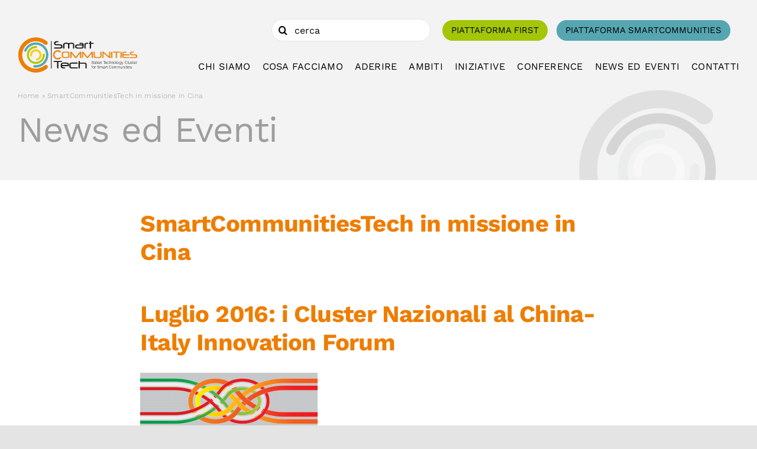

--- FILE ---
content_type: text/html; charset=UTF-8
request_url: https://www.smartcommunitiestech.it/smartcommunitiestech-in-missione-in-cina/
body_size: 17662
content:
<!DOCTYPE html>
<html class="avada-html-layout-wide avada-html-header-position-top avada-is-100-percent-template" lang="it-IT" prefix="og: http://ogp.me/ns# fb: http://ogp.me/ns/fb#">
<head>
<meta http-equiv="X-UA-Compatible" content="IE=edge" />
<meta http-equiv="Content-Type" content="text/html; charset=utf-8"/>
<meta name="viewport" content="width=device-width, initial-scale=1" />
<meta name='robots' content='index, follow, max-image-preview:large, max-snippet:-1, max-video-preview:-1' />
<style>img:is([sizes="auto" i], [sizes^="auto," i]) { contain-intrinsic-size: 3000px 1500px }</style>
<link rel="alternate" hreflang="it" href="https://www.smartcommunitiestech.it/smartcommunitiestech-in-missione-in-cina/" />
<link rel="alternate" hreflang="x-default" href="https://www.smartcommunitiestech.it/smartcommunitiestech-in-missione-in-cina/" />
<!-- This site is optimized with the Yoast SEO plugin v26.8 - https://yoast.com/product/yoast-seo-wordpress/ -->
<title>SmartCommunitiesTech in missione in Cina - SmartCommunitiesTech</title>
<link rel="canonical" href="https://www.smartcommunitiestech.it/smartcommunitiestech-in-missione-in-cina/" />
<meta property="og:locale" content="it_IT" />
<meta property="og:type" content="article" />
<meta property="og:title" content="SmartCommunitiesTech in missione in Cina - SmartCommunitiesTech" />
<meta property="og:description" content="Luglio 2016: i Cluster Nazionali al China-Italy Innovation Forum Nell&#8217;ambito [...]" />
<meta property="og:url" content="https://www.smartcommunitiestech.it/smartcommunitiestech-in-missione-in-cina/" />
<meta property="og:site_name" content="SmartCommunitiesTech" />
<meta property="article:published_time" content="2016-05-18T09:20:16+00:00" />
<meta property="article:modified_time" content="2025-05-09T10:55:03+00:00" />
<meta property="og:image" content="https://www.smartcommunitiestech.it/wp-content/uploads/2016/05/News-Circle_china-italy.png" />
<meta property="og:image:width" content="211" />
<meta property="og:image:height" content="211" />
<meta property="og:image:type" content="image/png" />
<meta name="author" content="Chiara Cavanna" />
<meta name="twitter:card" content="summary_large_image" />
<meta name="twitter:creator" content="@cluster_smart" />
<meta name="twitter:site" content="@cluster_smart" />
<meta name="twitter:label1" content="Scritto da" />
<meta name="twitter:data1" content="Chiara Cavanna" />
<meta name="twitter:label2" content="Tempo di lettura stimato" />
<meta name="twitter:data2" content="1 minuto" />
<script type="application/ld+json" class="yoast-schema-graph">{"@context":"https://schema.org","@graph":[{"@type":"Article","@id":"https://www.smartcommunitiestech.it/smartcommunitiestech-in-missione-in-cina/#article","isPartOf":{"@id":"https://www.smartcommunitiestech.it/smartcommunitiestech-in-missione-in-cina/"},"author":{"name":"Chiara Cavanna","@id":"https://www.smartcommunitiestech.it/#/schema/person/199f40f921331c52ae965248f52f31df"},"headline":"SmartCommunitiesTech in missione in Cina","datePublished":"2016-05-18T09:20:16+00:00","dateModified":"2025-05-09T10:55:03+00:00","mainEntityOfPage":{"@id":"https://www.smartcommunitiestech.it/smartcommunitiestech-in-missione-in-cina/"},"wordCount":146,"publisher":{"@id":"https://www.smartcommunitiestech.it/#organization"},"image":{"@id":"https://www.smartcommunitiestech.it/smartcommunitiestech-in-missione-in-cina/#primaryimage"},"thumbnailUrl":"https://www.smartcommunitiestech.it/wp-content/uploads/2016/05/News-Circle_china-italy.png","articleSection":["Archivio","News"],"inLanguage":"it-IT"},{"@type":"WebPage","@id":"https://www.smartcommunitiestech.it/smartcommunitiestech-in-missione-in-cina/","url":"https://www.smartcommunitiestech.it/smartcommunitiestech-in-missione-in-cina/","name":"SmartCommunitiesTech in missione in Cina - SmartCommunitiesTech","isPartOf":{"@id":"https://www.smartcommunitiestech.it/#website"},"primaryImageOfPage":{"@id":"https://www.smartcommunitiestech.it/smartcommunitiestech-in-missione-in-cina/#primaryimage"},"image":{"@id":"https://www.smartcommunitiestech.it/smartcommunitiestech-in-missione-in-cina/#primaryimage"},"thumbnailUrl":"https://www.smartcommunitiestech.it/wp-content/uploads/2016/05/News-Circle_china-italy.png","datePublished":"2016-05-18T09:20:16+00:00","dateModified":"2025-05-09T10:55:03+00:00","breadcrumb":{"@id":"https://www.smartcommunitiestech.it/smartcommunitiestech-in-missione-in-cina/#breadcrumb"},"inLanguage":"it-IT","potentialAction":[{"@type":"ReadAction","target":["https://www.smartcommunitiestech.it/smartcommunitiestech-in-missione-in-cina/"]}]},{"@type":"ImageObject","inLanguage":"it-IT","@id":"https://www.smartcommunitiestech.it/smartcommunitiestech-in-missione-in-cina/#primaryimage","url":"https://www.smartcommunitiestech.it/wp-content/uploads/2016/05/News-Circle_china-italy.png","contentUrl":"https://www.smartcommunitiestech.it/wp-content/uploads/2016/05/News-Circle_china-italy.png","width":211,"height":211},{"@type":"BreadcrumbList","@id":"https://www.smartcommunitiestech.it/smartcommunitiestech-in-missione-in-cina/#breadcrumb","itemListElement":[{"@type":"ListItem","position":1,"name":"Home","item":"https://www.smartcommunitiestech.it/"},{"@type":"ListItem","position":2,"name":"SmartCommunitiesTech in missione in Cina"}]},{"@type":"WebSite","@id":"https://www.smartcommunitiestech.it/#website","url":"https://www.smartcommunitiestech.it/","name":"SmartCommunitiesTech","description":"Italian Technology Cluster for Smart Communities","publisher":{"@id":"https://www.smartcommunitiestech.it/#organization"},"potentialAction":[{"@type":"SearchAction","target":{"@type":"EntryPoint","urlTemplate":"https://www.smartcommunitiestech.it/?s={search_term_string}"},"query-input":{"@type":"PropertyValueSpecification","valueRequired":true,"valueName":"search_term_string"}}],"inLanguage":"it-IT"},{"@type":"Organization","@id":"https://www.smartcommunitiestech.it/#organization","name":"Smart Communities Tech","url":"https://www.smartcommunitiestech.it/","logo":{"@type":"ImageObject","inLanguage":"it-IT","@id":"https://www.smartcommunitiestech.it/#/schema/logo/image/","url":"https://www.smartcommunitiestech.it/wp-content/uploads/2022/05/logoSCT.svg","contentUrl":"https://www.smartcommunitiestech.it/wp-content/uploads/2022/05/logoSCT.svg","width":308,"height":94,"caption":"Smart Communities Tech"},"image":{"@id":"https://www.smartcommunitiestech.it/#/schema/logo/image/"},"sameAs":["https://x.com/cluster_smart"]},{"@type":"Person","@id":"https://www.smartcommunitiestech.it/#/schema/person/199f40f921331c52ae965248f52f31df","name":"Chiara Cavanna","image":{"@type":"ImageObject","inLanguage":"it-IT","@id":"https://www.smartcommunitiestech.it/#/schema/person/image/","url":"https://secure.gravatar.com/avatar/ff62822c0b2d44fdb7c5073a36f1239cdd70be54e161f78224f68555f3a9a8b1?s=96&d=mm&r=g","contentUrl":"https://secure.gravatar.com/avatar/ff62822c0b2d44fdb7c5073a36f1239cdd70be54e161f78224f68555f3a9a8b1?s=96&d=mm&r=g","caption":"Chiara Cavanna"},"url":"https://www.smartcommunitiestech.it/author/chiaracavanna/"}]}</script>
<!-- / Yoast SEO plugin. -->
<link rel='dns-prefetch' href='//cdn.jsdelivr.net' />
<link rel="shortcut icon" href="https://www.smartcommunitiestech.it/wp-content/uploads/2022/05/SCT-64x64-1.png" type="image/x-icon" />
<!-- Apple Touch Icon -->
<link rel="apple-touch-icon" sizes="180x180" href="https://www.smartcommunitiestech.it/wp-content/uploads/2022/05/SCT-180x180-1.png">
<meta name="description" content="Luglio 2016: i Cluster Nazionali al China-Italy Innovation Forum
Nell&#039;ambito del China-Italy Innovation Forum, il MIUR ha programmato per luglio 2016 una missione in Cina per presentare i Cluster Tecnologici Nazionali e sta costruendo un programma di visite e incontri con le istituzioni"/>
<meta property="og:locale" content="it_IT"/>
<meta property="og:type" content="article"/>
<meta property="og:site_name" content="SmartCommunitiesTech"/>
<meta property="og:title" content="SmartCommunitiesTech in missione in Cina - SmartCommunitiesTech"/>
<meta property="og:description" content="Luglio 2016: i Cluster Nazionali al China-Italy Innovation Forum
Nell&#039;ambito del China-Italy Innovation Forum, il MIUR ha programmato per luglio 2016 una missione in Cina per presentare i Cluster Tecnologici Nazionali e sta costruendo un programma di visite e incontri con le istituzioni"/>
<meta property="og:url" content="https://www.smartcommunitiestech.it/smartcommunitiestech-in-missione-in-cina/"/>
<meta property="article:published_time" content="2016-05-18T09:20:16+01:00"/>
<meta property="article:modified_time" content="2025-05-09T10:55:03+01:00"/>
<meta name="author" content="Chiara Cavanna"/>
<meta property="og:image" content="https://www.smartcommunitiestech.it/wp-content/uploads/2016/05/News-Circle_china-italy.png"/>
<meta property="og:image:width" content="211"/>
<meta property="og:image:height" content="211"/>
<meta property="og:image:type" content="image/png"/>
<script type="text/javascript">
/* <![CDATA[ */
window._wpemojiSettings = {"baseUrl":"https:\/\/s.w.org\/images\/core\/emoji\/16.0.1\/72x72\/","ext":".png","svgUrl":"https:\/\/s.w.org\/images\/core\/emoji\/16.0.1\/svg\/","svgExt":".svg","source":{"concatemoji":"https:\/\/www.smartcommunitiestech.it\/wp-includes\/js\/wp-emoji-release.min.js?ver=6.8.3"}};
/*! This file is auto-generated */
!function(s,n){var o,i,e;function c(e){try{var t={supportTests:e,timestamp:(new Date).valueOf()};sessionStorage.setItem(o,JSON.stringify(t))}catch(e){}}function p(e,t,n){e.clearRect(0,0,e.canvas.width,e.canvas.height),e.fillText(t,0,0);var t=new Uint32Array(e.getImageData(0,0,e.canvas.width,e.canvas.height).data),a=(e.clearRect(0,0,e.canvas.width,e.canvas.height),e.fillText(n,0,0),new Uint32Array(e.getImageData(0,0,e.canvas.width,e.canvas.height).data));return t.every(function(e,t){return e===a[t]})}function u(e,t){e.clearRect(0,0,e.canvas.width,e.canvas.height),e.fillText(t,0,0);for(var n=e.getImageData(16,16,1,1),a=0;a<n.data.length;a++)if(0!==n.data[a])return!1;return!0}function f(e,t,n,a){switch(t){case"flag":return n(e,"\ud83c\udff3\ufe0f\u200d\u26a7\ufe0f","\ud83c\udff3\ufe0f\u200b\u26a7\ufe0f")?!1:!n(e,"\ud83c\udde8\ud83c\uddf6","\ud83c\udde8\u200b\ud83c\uddf6")&&!n(e,"\ud83c\udff4\udb40\udc67\udb40\udc62\udb40\udc65\udb40\udc6e\udb40\udc67\udb40\udc7f","\ud83c\udff4\u200b\udb40\udc67\u200b\udb40\udc62\u200b\udb40\udc65\u200b\udb40\udc6e\u200b\udb40\udc67\u200b\udb40\udc7f");case"emoji":return!a(e,"\ud83e\udedf")}return!1}function g(e,t,n,a){var r="undefined"!=typeof WorkerGlobalScope&&self instanceof WorkerGlobalScope?new OffscreenCanvas(300,150):s.createElement("canvas"),o=r.getContext("2d",{willReadFrequently:!0}),i=(o.textBaseline="top",o.font="600 32px Arial",{});return e.forEach(function(e){i[e]=t(o,e,n,a)}),i}function t(e){var t=s.createElement("script");t.src=e,t.defer=!0,s.head.appendChild(t)}"undefined"!=typeof Promise&&(o="wpEmojiSettingsSupports",i=["flag","emoji"],n.supports={everything:!0,everythingExceptFlag:!0},e=new Promise(function(e){s.addEventListener("DOMContentLoaded",e,{once:!0})}),new Promise(function(t){var n=function(){try{var e=JSON.parse(sessionStorage.getItem(o));if("object"==typeof e&&"number"==typeof e.timestamp&&(new Date).valueOf()<e.timestamp+604800&&"object"==typeof e.supportTests)return e.supportTests}catch(e){}return null}();if(!n){if("undefined"!=typeof Worker&&"undefined"!=typeof OffscreenCanvas&&"undefined"!=typeof URL&&URL.createObjectURL&&"undefined"!=typeof Blob)try{var e="postMessage("+g.toString()+"("+[JSON.stringify(i),f.toString(),p.toString(),u.toString()].join(",")+"));",a=new Blob([e],{type:"text/javascript"}),r=new Worker(URL.createObjectURL(a),{name:"wpTestEmojiSupports"});return void(r.onmessage=function(e){c(n=e.data),r.terminate(),t(n)})}catch(e){}c(n=g(i,f,p,u))}t(n)}).then(function(e){for(var t in e)n.supports[t]=e[t],n.supports.everything=n.supports.everything&&n.supports[t],"flag"!==t&&(n.supports.everythingExceptFlag=n.supports.everythingExceptFlag&&n.supports[t]);n.supports.everythingExceptFlag=n.supports.everythingExceptFlag&&!n.supports.flag,n.DOMReady=!1,n.readyCallback=function(){n.DOMReady=!0}}).then(function(){return e}).then(function(){var e;n.supports.everything||(n.readyCallback(),(e=n.source||{}).concatemoji?t(e.concatemoji):e.wpemoji&&e.twemoji&&(t(e.twemoji),t(e.wpemoji)))}))}((window,document),window._wpemojiSettings);
/* ]]> */
</script>
<style id='wp-emoji-styles-inline-css' type='text/css'>
img.wp-smiley, img.emoji {
display: inline !important;
border: none !important;
box-shadow: none !important;
height: 1em !important;
width: 1em !important;
margin: 0 0.07em !important;
vertical-align: -0.1em !important;
background: none !important;
padding: 0 !important;
}
</style>
<style id='safe-svg-svg-icon-style-inline-css' type='text/css'>
.safe-svg-cover{text-align:center}.safe-svg-cover .safe-svg-inside{display:inline-block;max-width:100%}.safe-svg-cover svg{fill:currentColor;height:100%;max-height:100%;max-width:100%;width:100%}
</style>
<link rel='stylesheet' id='wpml-legacy-horizontal-list-0-css' href='//www.smartcommunitiestech.it/wp-content/cache/wpfc-minified/7n8gf1zp/78ws.css' type='text/css' media='all' />
<link rel='stylesheet' id='child-style-css' href='//www.smartcommunitiestech.it/wp-content/themes/Avada-Child-Theme/style.css?ver=6.8.3' type='text/css' media='all' />
<link rel='stylesheet' id='slick-style-css' href='//cdn.jsdelivr.net/npm/slick-carousel@1.8.1/slick/slick.css?ver=1.8.1' type='text/css' media='all' />
<link rel='stylesheet' id='main-style-css' href='//www.smartcommunitiestech.it/wp-content/cache/wpfc-minified/k2uyfrwr/78ws.css' type='text/css' media='all' />
<link rel='stylesheet' id='fusion-dynamic-css-css' href='//www.smartcommunitiestech.it/wp-content/cache/wpfc-minified/lyhixs6h/7956.css' type='text/css' media='all' />
<script type="text/javascript" id="wpml-cookie-js-extra">
/* <![CDATA[ */
var wpml_cookies = {"wp-wpml_current_language":{"value":"it","expires":1,"path":"\/"}};
var wpml_cookies = {"wp-wpml_current_language":{"value":"it","expires":1,"path":"\/"}};
/* ]]> */
</script>
<script src='//www.smartcommunitiestech.it/wp-content/cache/wpfc-minified/6ng2kpho/78ws.js' type="text/javascript"></script>
<!-- <script type="text/javascript" src="https://www.smartcommunitiestech.it/wp-content/plugins/sitepress-multilingual-cms/res/js/cookies/language-cookie.js?ver=486900" id="wpml-cookie-js" defer="defer" data-wp-strategy="defer"></script> -->
<!-- <script type="text/javascript" src="https://www.smartcommunitiestech.it/wp-includes/js/jquery/jquery.min.js?ver=3.7.1" id="jquery-core-js"></script> -->
<!-- <script type="text/javascript" src="https://www.smartcommunitiestech.it/wp-includes/js/jquery/jquery-migrate.min.js?ver=3.4.1" id="jquery-migrate-js"></script> -->
<link rel="https://api.w.org/" href="https://www.smartcommunitiestech.it/wp-json/" /><link rel="alternate" title="JSON" type="application/json" href="https://www.smartcommunitiestech.it/wp-json/wp/v2/posts/711" /><link rel="EditURI" type="application/rsd+xml" title="RSD" href="https://www.smartcommunitiestech.it/xmlrpc.php?rsd" />
<link rel='shortlink' href='https://www.smartcommunitiestech.it/?p=711' />
<link rel="alternate" title="oEmbed (JSON)" type="application/json+oembed" href="https://www.smartcommunitiestech.it/wp-json/oembed/1.0/embed?url=https%3A%2F%2Fwww.smartcommunitiestech.it%2Fsmartcommunitiestech-in-missione-in-cina%2F" />
<link rel="alternate" title="oEmbed (XML)" type="text/xml+oembed" href="https://www.smartcommunitiestech.it/wp-json/oembed/1.0/embed?url=https%3A%2F%2Fwww.smartcommunitiestech.it%2Fsmartcommunitiestech-in-missione-in-cina%2F&#038;format=xml" />
<meta name="generator" content="WPML ver:4.8.6 stt:1,27;" />
<link rel="preload" href="https://www.smartcommunitiestech.it/wp-content/themes/Avada/includes/lib/assets/fonts/icomoon/awb-icons.woff" as="font" type="font/woff" crossorigin><link rel="preload" href="//www.smartcommunitiestech.it/wp-content/themes/Avada/includes/lib/assets/fonts/fontawesome/webfonts/fa-brands-400.woff2" as="font" type="font/woff2" crossorigin><link rel="preload" href="//www.smartcommunitiestech.it/wp-content/themes/Avada/includes/lib/assets/fonts/fontawesome/webfonts/fa-regular-400.woff2" as="font" type="font/woff2" crossorigin><link rel="preload" href="//www.smartcommunitiestech.it/wp-content/themes/Avada/includes/lib/assets/fonts/fontawesome/webfonts/fa-solid-900.woff2" as="font" type="font/woff2" crossorigin><style type="text/css" id="css-fb-visibility">@media screen and (max-width: 640px){.fusion-no-small-visibility{display:none !important;}body .sm-text-align-center{text-align:center !important;}body .sm-text-align-left{text-align:left !important;}body .sm-text-align-right{text-align:right !important;}body .sm-text-align-justify{text-align:justify !important;}body .sm-flex-align-center{justify-content:center !important;}body .sm-flex-align-flex-start{justify-content:flex-start !important;}body .sm-flex-align-flex-end{justify-content:flex-end !important;}body .sm-mx-auto{margin-left:auto !important;margin-right:auto !important;}body .sm-ml-auto{margin-left:auto !important;}body .sm-mr-auto{margin-right:auto !important;}body .fusion-absolute-position-small{position:absolute;top:auto;width:100%;}.awb-sticky.awb-sticky-small{ position: sticky; top: var(--awb-sticky-offset,0); }}@media screen and (min-width: 641px) and (max-width: 1024px){.fusion-no-medium-visibility{display:none !important;}body .md-text-align-center{text-align:center !important;}body .md-text-align-left{text-align:left !important;}body .md-text-align-right{text-align:right !important;}body .md-text-align-justify{text-align:justify !important;}body .md-flex-align-center{justify-content:center !important;}body .md-flex-align-flex-start{justify-content:flex-start !important;}body .md-flex-align-flex-end{justify-content:flex-end !important;}body .md-mx-auto{margin-left:auto !important;margin-right:auto !important;}body .md-ml-auto{margin-left:auto !important;}body .md-mr-auto{margin-right:auto !important;}body .fusion-absolute-position-medium{position:absolute;top:auto;width:100%;}.awb-sticky.awb-sticky-medium{ position: sticky; top: var(--awb-sticky-offset,0); }}@media screen and (min-width: 1025px){.fusion-no-large-visibility{display:none !important;}body .lg-text-align-center{text-align:center !important;}body .lg-text-align-left{text-align:left !important;}body .lg-text-align-right{text-align:right !important;}body .lg-text-align-justify{text-align:justify !important;}body .lg-flex-align-center{justify-content:center !important;}body .lg-flex-align-flex-start{justify-content:flex-start !important;}body .lg-flex-align-flex-end{justify-content:flex-end !important;}body .lg-mx-auto{margin-left:auto !important;margin-right:auto !important;}body .lg-ml-auto{margin-left:auto !important;}body .lg-mr-auto{margin-right:auto !important;}body .fusion-absolute-position-large{position:absolute;top:auto;width:100%;}.awb-sticky.awb-sticky-large{ position: sticky; top: var(--awb-sticky-offset,0); }}</style><style type="text/css">.recentcomments a{display:inline !important;padding:0 !important;margin:0 !important;}</style>		<script type="text/javascript">
var doc = document.documentElement;
doc.setAttribute( 'data-useragent', navigator.userAgent );
</script>
<!-- Google tag (gtag.js) -->
<script async src="https://www.googletagmanager.com/gtag/js?id=G-ZCJF5GRS0V"></script>
<script>
window.dataLayer = window.dataLayer || [];
function gtag(){dataLayer.push(arguments);}
gtag('js', new Date());
gtag('config', 'G-ZCJF5GRS0V');
</script>
</head>
<body class="wp-singular post-template-default single single-post postid-711 single-format-standard wp-theme-Avada wp-child-theme-Avada-Child-Theme fusion-image-hovers fusion-pagination-sizing fusion-button_type-flat fusion-button_span-no fusion-button_gradient-linear avada-image-rollover-circle-yes avada-image-rollover-no fusion-body ltr fusion-sticky-header no-tablet-sticky-header no-mobile-sticky-header no-mobile-slidingbar no-mobile-totop fusion-disable-outline fusion-sub-menu-fade mobile-logo-pos-left layout-wide-mode avada-has-boxed-modal-shadow- layout-scroll-offset-full avada-has-zero-margin-offset-top fusion-top-header menu-text-align-center mobile-menu-design-classic fusion-show-pagination-text fusion-header-layout-v3 avada-responsive avada-footer-fx-none avada-menu-highlight-style-bar fusion-search-form-clean fusion-main-menu-search-overlay fusion-avatar-circle avada-dropdown-styles avada-blog-layout-large avada-blog-archive-layout-large avada-header-shadow-no avada-menu-icon-position-left avada-has-megamenu-shadow avada-has-mobile-menu-search avada-has-main-nav-search-icon avada-has-breadcrumb-mobile-hidden avada-has-titlebar-hide avada-header-border-color-full-transparent avada-has-pagination-width_height avada-flyout-menu-direction-fade avada-ec-views-v1" data-awb-post-id="711">
<a class="skip-link screen-reader-text" href="#content">Salta al contenuto</a>
<div id="boxed-wrapper">
<div id="wrapper" class="fusion-wrapper">
<div id="home" style="position:relative;top:-1px;"></div>
<div class="fusion-tb-header"><div class="fusion-fullwidth fullwidth-box fusion-builder-row-1 fusion-flex-container nonhundred-percent-fullwidth non-hundred-percent-height-scrolling fusion-custom-z-index" style="--awb-border-radius-top-left:0px;--awb-border-radius-top-right:0px;--awb-border-radius-bottom-right:0px;--awb-border-radius-bottom-left:0px;--awb-z-index:1010;--awb-padding-top:0px;--awb-padding-bottom:0px;--awb-margin-bottom-small:20px;--awb-min-height:70px;--awb-flex-wrap:wrap;" ><div class="fusion-builder-row fusion-row fusion-flex-align-items-flex-end fusion-flex-align-content-flex-end fusion-flex-content-wrap" style="max-width:calc( 1588px + 0px );margin-left: calc(-0px / 2 );margin-right: calc(-0px / 2 );"><div class="fusion-layout-column fusion_builder_column fusion-builder-column-0 fusion_builder_column_1_1 1_1 fusion-flex-column" style="--awb-bg-size:cover;--awb-width-large:100%;--awb-margin-top-large:0px;--awb-spacing-right-large:0px;--awb-margin-bottom-large:0px;--awb-spacing-left-large:0px;--awb-width-medium:100%;--awb-order-medium:0;--awb-spacing-right-medium:0px;--awb-spacing-left-medium:0px;--awb-width-small:100%;--awb-order-small:0;--awb-spacing-right-small:0px;--awb-margin-bottom-small:0;--awb-spacing-left-small:0px;"><div class="fusion-column-wrapper fusion-column-has-shadow fusion-flex-justify-content-flex-end fusion-content-layout-row fusion-flex-align-items-center"><div class="fusion-search-element fusion-search-element-1 fusion-search-form-clean" style="--awb-input-height:38px;--awb-border-radius:50px;">		<form role="search" class="searchform fusion-search-form  fusion-search-form-clean" method="get" action="https://www.smartcommunitiestech.it/">
<div class="fusion-search-form-content">
<div class="fusion-search-field search-field">
<label><span class="screen-reader-text">Cerca per:</span>
<input type="search" value="" name="s" class="s" placeholder="cerca" required aria-required="true" aria-label="cerca"/>
</label>
</div>
<div class="fusion-search-button search-button">
<input type="submit" class="fusion-search-submit searchsubmit" aria-label="Cerca" value="&#xf002;" />
</div>
<input type="hidden" name="post_type[]" value="any" /><input type="hidden" name="search_limit_to_post_titles" value="0" /><input type="hidden" name="add_woo_product_skus" value="0" /><input type="hidden" name="fs" value="1" />
</div>
</form>
</div><div ><a class="fusion-button button-flat fusion-button-default-size button-custom fusion-button-default button-1 fusion-button-default-span fusion-no-small-visibility fusion-no-medium-visibility small-buttons" style="--button_accent_color:var(--awb-color8);--button_accent_hover_color:var(--awb-color1);--button_border_hover_color:var(--awb-color1);--button_gradient_top_color:var(--awb-color6);--button_gradient_bottom_color:var(--awb-color6);--button_gradient_top_color_hover:hsla(var(--awb-color6-h),var(--awb-color6-s),calc(var(--awb-color6-l) - 10%),calc(var(--awb-color6-a) - 20%));--button_gradient_bottom_color_hover:hsla(var(--awb-color6-h),var(--awb-color6-s),calc(var(--awb-color6-l) - 10%),calc(var(--awb-color6-a) - 20%));--button_font_size:15px;--button_padding-top:10px;--button_padding-right:15px;--button_padding-bottom:10px;--button_padding-left:15px;--button_margin-left:20px;" target="_blank" rel="noopener noreferrer" href="https://smartcommunitiestech.first.art-er.it/"><span class="fusion-button-text awb-button__text awb-button__text--default">Piattaforma first</span></a></div><div ><a class="fusion-button button-flat fusion-button-default-size button-custom fusion-button-default button-2 fusion-button-default-span fusion-no-small-visibility fusion-no-medium-visibility small-buttons" style="--button_accent_color:var(--awb-color8);--button_accent_hover_color:var(--awb-color1);--button_border_hover_color:var(--awb-color1);--button_gradient_top_color:var(--awb-color5);--button_gradient_bottom_color:var(--awb-color5);--button_gradient_top_color_hover:hsla(var(--awb-color5-h),var(--awb-color5-s),calc(var(--awb-color5-l) - 10%),calc(var(--awb-color5-a) - 20%));--button_gradient_bottom_color_hover:hsla(var(--awb-color5-h),var(--awb-color5-s),calc(var(--awb-color5-l) - 10%),calc(var(--awb-color5-a) - 20%));--button_font_size:15px;--button_padding-top:10px;--button_padding-right:15px;--button_padding-bottom:10px;--button_padding-left:15px;" target="_blank" rel="noopener noreferrer" href="https://www.smartcommunitiestech.it/piattaforma-smartcommunities/"><span class="fusion-button-text awb-button__text awb-button__text--default">Piattaforma smartcommunities</span></a></div></div></div></div></div><div class="fusion-fullwidth fullwidth-box fusion-builder-row-2 fusion-flex-container nonhundred-percent-fullwidth non-hundred-percent-height-scrolling fusion-custom-z-index" style="--awb-border-radius-top-left:0px;--awb-border-radius-top-right:0px;--awb-border-radius-bottom-right:0px;--awb-border-radius-bottom-left:0px;--awb-z-index:1000;--awb-padding-top:0px;--awb-padding-bottom:20px;--awb-padding-right-small:20px;--awb-padding-left-small:20px;--awb-margin-top:-8px;--awb-flex-wrap:wrap;" ><div class="fusion-builder-row fusion-row fusion-flex-align-items-flex-end fusion-flex-justify-content-space-between fusion-flex-content-wrap" style="max-width:calc( 1588px + 0px );margin-left: calc(-0px / 2 );margin-right: calc(-0px / 2 );"><div class="fusion-layout-column fusion_builder_column fusion-builder-column-1 fusion_builder_column_1_6 1_6 fusion-flex-column" style="--awb-bg-size:cover;--awb-width-large:16.666666666667%;--awb-margin-top-large:0px;--awb-spacing-right-large:0px;--awb-margin-bottom-large:0px;--awb-spacing-left-large:0px;--awb-width-medium:16.666666666667%;--awb-order-medium:0;--awb-spacing-right-medium:0px;--awb-spacing-left-medium:0px;--awb-width-small:50%;--awb-order-small:0;--awb-spacing-right-small:0px;--awb-spacing-left-small:0px;"><div class="fusion-column-wrapper fusion-column-has-shadow fusion-flex-justify-content-space-between fusion-content-layout-column"><div class="fusion-image-element " style="--awb-caption-title-font-family:var(--h2_typography-font-family);--awb-caption-title-font-weight:var(--h2_typography-font-weight);--awb-caption-title-font-style:var(--h2_typography-font-style);--awb-caption-title-size:var(--h2_typography-font-size);--awb-caption-title-transform:var(--h2_typography-text-transform);--awb-caption-title-line-height:var(--h2_typography-line-height);--awb-caption-title-letter-spacing:var(--h2_typography-letter-spacing);"><span class=" has-fusion-standard-logo fusion-imageframe imageframe-none imageframe-1 hover-type-none"><a class="fusion-no-lightbox" href="https://www.smartcommunitiestech.it/" target="_self"><img decoding="async" src="https://www.smartcommunitiestech.it/wp-content/uploads/2022/05/logoSCT.svg" srcset="https://www.smartcommunitiestech.it/wp-content/uploads/2022/05/logoSCT.svg 1x, 2x" style="max-height:94px;height:auto;" width="308" height="94" class="img-responsive fusion-standard-logo" alt="SmartCommunitiesTech Logo" /></a></span></div></div></div><div class="fusion-layout-column fusion_builder_column fusion-builder-column-2 fusion_builder_column_5_6 5_6 fusion-flex-column" style="--awb-padding-top-medium:20px;--awb-bg-size:cover;--awb-width-large:83.333333333333%;--awb-margin-top-large:0px;--awb-spacing-right-large:0px;--awb-margin-bottom-large:0px;--awb-spacing-left-large:0px;--awb-width-medium:83.333333333333%;--awb-order-medium:0;--awb-spacing-right-medium:0px;--awb-spacing-left-medium:0px;--awb-width-small:50%;--awb-order-small:0;--awb-spacing-right-small:0px;--awb-spacing-left-small:0px;"><div class="fusion-column-wrapper fusion-column-has-shadow fusion-flex-justify-content-flex-start fusion-content-layout-column"><nav class="awb-menu awb-menu_row awb-menu_em-hover mobile-mode-collapse-to-button awb-menu_icons-left awb-menu_dc-no mobile-trigger-fullwidth-off awb-menu_mobile-toggle awb-menu_indent-left mobile-size-full-absolute loading mega-menu-loading awb-menu_desktop awb-menu_dropdown awb-menu_expand-right awb-menu_transition-fade" style="--awb-text-transform:uppercase;--awb-min-height:0px;--awb-justify-content:flex-end;--awb-items-padding-top:0px;--awb-items-padding-right:0px;--awb-items-padding-bottom:0px;--awb-items-padding-left:20px;--awb-color:var(--awb-color8);--awb-active-color:var(--awb-color4);--awb-submenu-color:var(--awb-color8);--awb-submenu-bg:var(--awb-color3);--awb-submenu-sep-color:var(--awb-color3);--awb-submenu-items-padding-top:10px;--awb-submenu-items-padding-bottom:10px;--awb-submenu-active-bg:var(--awb-color3);--awb-submenu-active-color:var(--awb-color4);--awb-submenu-space:20px;--awb-submenu-font-size:16px;--awb-icons-color:var(--awb-color8);--awb-icons-hover-color:var(--awb-color4);--awb-main-justify-content:flex-start;--awb-mobile-nav-button-align-hor:flex-end;--awb-mobile-trigger-font-size:1.5em;--awb-trigger-padding-top:10px;--awb-trigger-padding-right:10px;--awb-trigger-padding-bottom:10px;--awb-trigger-padding-left:10px;--awb-mobile-trigger-background-color:rgba(255,255,255,0);--awb-mobile-nav-trigger-bottom-margin:20px;--awb-mobile-justify:flex-start;--awb-mobile-caret-left:auto;--awb-mobile-caret-right:0;--awb-fusion-font-family-typography:inherit;--awb-fusion-font-style-typography:normal;--awb-fusion-font-weight-typography:400;--awb-fusion-font-family-submenu-typography:inherit;--awb-fusion-font-style-submenu-typography:normal;--awb-fusion-font-weight-submenu-typography:400;--awb-fusion-font-family-mobile-typography:inherit;--awb-fusion-font-style-mobile-typography:normal;--awb-fusion-font-weight-mobile-typography:400;" aria-label="Main menu" data-breakpoint="1024" data-count="0" data-transition-type="fade" data-transition-time="300" data-expand="right"><button type="button" class="awb-menu__m-toggle awb-menu__m-toggle_no-text" aria-expanded="false" aria-controls="menu-main-menu"><span class="awb-menu__m-toggle-inner"><span class="collapsed-nav-text"><span class="screen-reader-text">Toggle Navigation</span></span><span class="awb-menu__m-collapse-icon awb-menu__m-collapse-icon_no-text"><span class="awb-menu__m-collapse-icon-open awb-menu__m-collapse-icon-open_no-text fa-bars fas"></span><span class="awb-menu__m-collapse-icon-close awb-menu__m-collapse-icon-close_no-text fa-times fas"></span></span></span></button><ul id="menu-main-menu" class="fusion-menu awb-menu__main-ul awb-menu__main-ul_row"><li  id="menu-item-6624"  class="menu-item menu-item-type-post_type menu-item-object-page menu-item-has-children menu-item-6624 awb-menu__li awb-menu__main-li awb-menu__main-li_regular"  data-item-id="6624"><span class="awb-menu__main-background-default awb-menu__main-background-default_fade"></span><span class="awb-menu__main-background-active awb-menu__main-background-active_fade"></span><a  href="https://www.smartcommunitiestech.it/chi-siamo/" class="awb-menu__main-a awb-menu__main-a_regular"><span class="menu-text">Chi siamo</span><span class="awb-menu__open-nav-submenu-hover"></span></a><button type="button" aria-label="Open submenu of Chi siamo" aria-expanded="false" class="awb-menu__open-nav-submenu_mobile awb-menu__open-nav-submenu_main"></button><ul class="awb-menu__sub-ul awb-menu__sub-ul_main"><li  id="menu-item-7348"  class="menu-item menu-item-type-post_type menu-item-object-page menu-item-7348 awb-menu__li awb-menu__sub-li" ><a  href="https://www.smartcommunitiestech.it/chi-siamo/i-soci/" class="awb-menu__sub-a"><span>I soci</span></a></li><li  id="menu-item-6920"  class="menu-item menu-item-type-post_type menu-item-object-page menu-item-6920 awb-menu__li awb-menu__sub-li" ><a  href="https://www.smartcommunitiestech.it/chi-siamo/aderenti/" class="awb-menu__sub-a"><span>Aderenti</span></a></li><li  id="menu-item-6703"  class="menu-item menu-item-type-post_type menu-item-object-page menu-item-6703 awb-menu__li awb-menu__sub-li" ><a  href="https://www.smartcommunitiestech.it/chi-siamo/pa/" class="awb-menu__sub-a"><span>Le PA del nostro network</span></a></li></ul></li><li  id="menu-item-6699"  class="menu-item menu-item-type-post_type menu-item-object-page menu-item-has-children menu-item-6699 awb-menu__li awb-menu__main-li awb-menu__main-li_regular"  data-item-id="6699"><span class="awb-menu__main-background-default awb-menu__main-background-default_fade"></span><span class="awb-menu__main-background-active awb-menu__main-background-active_fade"></span><a  href="https://www.smartcommunitiestech.it/cosa-facciamo/" class="awb-menu__main-a awb-menu__main-a_regular"><span class="menu-text">Cosa facciamo</span><span class="awb-menu__open-nav-submenu-hover"></span></a><button type="button" aria-label="Open submenu of Cosa facciamo" aria-expanded="false" class="awb-menu__open-nav-submenu_mobile awb-menu__open-nav-submenu_main"></button><ul class="awb-menu__sub-ul awb-menu__sub-ul_main"><li  id="menu-item-6707"  class="menu-item menu-item-type-post_type menu-item-object-page menu-item-6707 awb-menu__li awb-menu__sub-li" ><a  href="https://www.smartcommunitiestech.it/cosa-facciamo/advisory/" class="awb-menu__sub-a"><span>Advisory</span></a></li><li  id="menu-item-6706"  class="menu-item menu-item-type-post_type menu-item-object-page menu-item-6706 awb-menu__li awb-menu__sub-li" ><a  href="https://www.smartcommunitiestech.it/cosa-facciamo/sostegno-a-ricerca-e-innovazione/" class="awb-menu__sub-a"><span>Sostegno a Ricerca e Innovazione</span></a></li><li  id="menu-item-6705"  class="menu-item menu-item-type-post_type menu-item-object-page menu-item-6705 awb-menu__li awb-menu__sub-li" ><a  href="https://www.smartcommunitiestech.it/cosa-facciamo/networking-nazionale-e-internazionale/" class="awb-menu__sub-a"><span>Networking Nazionale e Internazionale</span></a></li><li  id="menu-item-6704"  class="menu-item menu-item-type-post_type menu-item-object-page menu-item-6704 awb-menu__li awb-menu__sub-li" ><a  href="https://www.smartcommunitiestech.it/cosa-facciamo/promozione-e-comunicazione/" class="awb-menu__sub-a"><span>Promozione e Comunicazione</span></a></li></ul></li><li  id="menu-item-6626"  class="menu-item menu-item-type-post_type menu-item-object-page menu-item-has-children menu-item-6626 awb-menu__li awb-menu__main-li awb-menu__main-li_regular"  data-item-id="6626"><span class="awb-menu__main-background-default awb-menu__main-background-default_fade"></span><span class="awb-menu__main-background-active awb-menu__main-background-active_fade"></span><a  href="https://www.smartcommunitiestech.it/aderire/" class="awb-menu__main-a awb-menu__main-a_regular"><span class="menu-text">Aderire</span><span class="awb-menu__open-nav-submenu-hover"></span></a><button type="button" aria-label="Open submenu of Aderire" aria-expanded="false" class="awb-menu__open-nav-submenu_mobile awb-menu__open-nav-submenu_main"></button><ul class="awb-menu__sub-ul awb-menu__sub-ul_main"><li  id="menu-item-6708"  class="menu-item menu-item-type-post_type menu-item-object-page menu-item-6708 awb-menu__li awb-menu__sub-li" ><a  href="https://www.smartcommunitiestech.it/aderire/come-aderire/" class="awb-menu__sub-a"><span>Come aderire</span></a></li></ul></li><li  id="menu-item-6701"  class="menu-item menu-item-type-post_type menu-item-object-page menu-item-has-children menu-item-6701 awb-menu__li awb-menu__main-li awb-menu__main-li_regular"  data-item-id="6701"><span class="awb-menu__main-background-default awb-menu__main-background-default_fade"></span><span class="awb-menu__main-background-active awb-menu__main-background-active_fade"></span><a  href="https://www.smartcommunitiestech.it/ambiti/" class="awb-menu__main-a awb-menu__main-a_regular"><span class="menu-text">Ambiti</span><span class="awb-menu__open-nav-submenu-hover"></span></a><button type="button" aria-label="Open submenu of Ambiti" aria-expanded="false" class="awb-menu__open-nav-submenu_mobile awb-menu__open-nav-submenu_main"></button><ul class="awb-menu__sub-ul awb-menu__sub-ul_main"><li  id="menu-item-6799"  class="menu-item menu-item-type-post_type menu-item-object-page menu-item-6799 awb-menu__li awb-menu__sub-li" ><a  href="https://www.smartcommunitiestech.it/ambiti/smart-and-collaborative-mobility/" class="awb-menu__sub-a"><span>Smart and Collaborative Mobility</span></a></li><li  id="menu-item-6803"  class="menu-item menu-item-type-post_type menu-item-object-page menu-item-6803 awb-menu__li awb-menu__sub-li" ><a  href="https://www.smartcommunitiestech.it/ambiti/smart-and-secure-living/" class="awb-menu__sub-a"><span>Smart and Secure Living</span></a></li><li  id="menu-item-6889"  class="menu-item menu-item-type-post_type menu-item-object-page menu-item-6889 awb-menu__li awb-menu__sub-li" ><a  href="https://www.smartcommunitiestech.it/ambiti/smart-and-inclusive-government/" class="awb-menu__sub-a"><span>Smart and Inclusive Government</span></a></li><li  id="menu-item-7414"  class="menu-item menu-item-type-post_type menu-item-object-progetto menu-item-7414 awb-menu__li awb-menu__sub-li" ><a  href="https://www.smartcommunitiestech.it/progetto/roadmap-2018-2021/" class="awb-menu__sub-a"><span>Roadmap</span></a></li></ul></li><li  id="menu-item-9410"  class="menu-item menu-item-type-post_type menu-item-object-page menu-item-9410 awb-menu__li awb-menu__main-li awb-menu__main-li_regular"  data-item-id="9410"><span class="awb-menu__main-background-default awb-menu__main-background-default_fade"></span><span class="awb-menu__main-background-active awb-menu__main-background-active_fade"></span><a  href="https://www.smartcommunitiestech.it/iniziative/" class="awb-menu__main-a awb-menu__main-a_regular"><span class="menu-text">Iniziative</span></a></li><li  id="menu-item-209773"  class="menu-item menu-item-type-post_type menu-item-object-page menu-item-has-children menu-item-209773 awb-menu__li awb-menu__main-li awb-menu__main-li_regular"  data-item-id="209773"><span class="awb-menu__main-background-default awb-menu__main-background-default_fade"></span><span class="awb-menu__main-background-active awb-menu__main-background-active_fade"></span><a  href="https://www.smartcommunitiestech.it/conference/" class="awb-menu__main-a awb-menu__main-a_regular"><span class="menu-text">Conference</span><span class="awb-menu__open-nav-submenu-hover"></span></a><button type="button" aria-label="Open submenu of Conference" aria-expanded="false" class="awb-menu__open-nav-submenu_mobile awb-menu__open-nav-submenu_main"></button><ul class="awb-menu__sub-ul awb-menu__sub-ul_main"><li  id="menu-item-210032"  class="menu-item menu-item-type-post_type menu-item-object-page menu-item-210032 awb-menu__li awb-menu__sub-li" ><a  href="https://www.smartcommunitiestech.it/conference/conference-2023/" class="awb-menu__sub-a"><span>Conference 2023</span></a></li><li  id="menu-item-8924"  class="menu-item menu-item-type-post_type menu-item-object-page menu-item-8924 awb-menu__li awb-menu__sub-li" ><a  href="https://www.smartcommunitiestech.it/conference/agenda-2022/" class="awb-menu__sub-a"><span>Conference 2022</span></a></li><li  id="menu-item-6975"  class="menu-item menu-item-type-post_type menu-item-object-page menu-item-6975 awb-menu__li awb-menu__sub-li" ><a  href="https://www.smartcommunitiestech.it/conference/conference-2021/" class="awb-menu__sub-a"><span>Conference 2021</span></a></li></ul></li><li  id="menu-item-6629"  class="menu-item menu-item-type-post_type menu-item-object-page menu-item-6629 awb-menu__li awb-menu__main-li awb-menu__main-li_regular"  data-item-id="6629"><span class="awb-menu__main-background-default awb-menu__main-background-default_fade"></span><span class="awb-menu__main-background-active awb-menu__main-background-active_fade"></span><a  href="https://www.smartcommunitiestech.it/news-ed-eventi/" class="awb-menu__main-a awb-menu__main-a_regular"><span class="menu-text">News ed Eventi</span></a></li><li  id="menu-item-6630"  class="menu-item menu-item-type-post_type menu-item-object-page menu-item-has-children menu-item-6630 awb-menu__li awb-menu__main-li awb-menu__main-li_regular"  data-item-id="6630"><span class="awb-menu__main-background-default awb-menu__main-background-default_fade"></span><span class="awb-menu__main-background-active awb-menu__main-background-active_fade"></span><a  href="https://www.smartcommunitiestech.it/contatti/" class="awb-menu__main-a awb-menu__main-a_regular"><span class="menu-text">Contatti</span><span class="awb-menu__open-nav-submenu-hover"></span></a><button type="button" aria-label="Open submenu of Contatti" aria-expanded="false" class="awb-menu__open-nav-submenu_mobile awb-menu__open-nav-submenu_main"></button><ul class="awb-menu__sub-ul awb-menu__sub-ul_main"><li  id="menu-item-209745"  class="menu-item menu-item-type-post_type menu-item-object-page menu-item-209745 awb-menu__li awb-menu__sub-li" ><a  href="https://www.smartcommunitiestech.it/newsletter-2023/" class="awb-menu__sub-a"><span>Newsletter 2023</span></a></li></ul></li><li  id="menu-item-12809"  class="visible-from-md menu-item menu-item-type-custom menu-item-object-custom menu-item-12809 awb-menu__li awb-menu__main-li awb-menu__main-li_regular"  data-classes="visible-from-md" data-item-id="12809"><span class="awb-menu__main-background-default awb-menu__main-background-default_fade"></span><span class="awb-menu__main-background-active awb-menu__main-background-active_fade"></span><a  target="_blank" rel="noopener noreferrer" href="https://first.art-er.it/_smartcommunitiestech_/home" class="awb-menu__main-a awb-menu__main-a_regular"><span class="menu-text">Piattaforma First</span></a></li><li  id="menu-item-12810"  class="visible-from-md menu-item menu-item-type-custom menu-item-object-custom menu-item-12810 awb-menu__li awb-menu__main-li awb-menu__main-li_regular"  data-classes="visible-from-md" data-item-id="12810"><span class="awb-menu__main-background-default awb-menu__main-background-default_fade"></span><span class="awb-menu__main-background-active awb-menu__main-background-active_fade"></span><a  target="_blank" rel="noopener noreferrer" href="https://www.smartcommunitiestech.it/progetto/piattaforma-smartcommunities/" class="awb-menu__main-a awb-menu__main-a_regular"><span class="menu-text">Piattaforma SmartCommunities</span></a></li></ul></nav></div></div></div></div>
</div>		<div id="sliders-container" class="fusion-slider-visibility">
</div>
<section class="fusion-page-title-bar fusion-tb-page-title-bar"><div class="fusion-fullwidth fullwidth-box fusion-builder-row-3 fusion-flex-container nonhundred-percent-fullwidth non-hundred-percent-height-scrolling" style="--awb-background-position:right bottom;--awb-border-radius-top-left:0px;--awb-border-radius-top-right:0px;--awb-border-radius-bottom-right:0px;--awb-border-radius-bottom-left:0px;--awb-padding-top:0px;--awb-padding-bottom:0px;--awb-background-color:var(--awb-color2);--awb-flex-wrap:wrap;" ><div class="fusion-builder-row fusion-row fusion-flex-align-items-flex-start fusion-flex-content-wrap" style="max-width:1619.76px;margin-left: calc(-2% / 2 );margin-right: calc(-2% / 2 );"><div class="fusion-layout-column fusion_builder_column fusion-builder-column-3 fusion_builder_column_1_1 1_1 fusion-flex-column page-title-col" style="--awb-padding-top:10px;--awb-padding-bottom:40px;--awb-bg-image:url(&#039;https://www.smartcommunitiestech.it/wp-content/uploads/2022/05/logo-grigio-sfondo.png&#039;);--awb-bg-position:right bottom;--awb-bg-size:cover;--awb-width-large:100%;--awb-margin-top-large:0px;--awb-spacing-right-large:0.98%;--awb-margin-bottom-large:0px;--awb-spacing-left-large:0.98%;--awb-width-medium:100%;--awb-order-medium:0;--awb-spacing-right-medium:0.98%;--awb-spacing-left-medium:0.98%;--awb-width-small:100%;--awb-order-small:0;--awb-spacing-right-small:0.98%;--awb-spacing-left-small:0.98%;"><div class="fusion-column-wrapper fusion-column-has-shadow fusion-flex-justify-content-flex-start fusion-content-layout-column fusion-column-has-bg-image" data-bg-url="https://www.smartcommunitiestech.it/wp-content/uploads/2022/05/logo-grigio-sfondo.png"><nav class="fusion-breadcrumbs awb-yoast-breadcrumbs fusion-breadcrumbs-1" style="--awb-font-size:12px;--awb-text-color:var(--awb-custom_color_3);--awb-breadcrumb-sep:&#039;|&#039;;" aria-label="Breadcrumb"><span><span><a href="https://www.smartcommunitiestech.it/">Home</a></span> » <span class="breadcrumb_last" aria-current="page">SmartCommunitiesTech in missione in Cina</span></span></nav><div class="fusion-separator fusion-full-width-sep" style="align-self: center;margin-left: auto;margin-right: auto;margin-top:10px;width:100%;"></div><div class="fusion-title title fusion-title-1 fusion-sep-none fusion-title-text fusion-title-size-one" style="--awb-text-color:var(--awb-custom_color_3);--awb-font-size:60px;"><h1 class="fusion-title-heading title-heading-left fusion-responsive-typography-calculated" style="font-family:&quot;Work Sans&quot;;font-style:normal;font-weight:400;margin:0;font-size:1em;--fontSize:60;line-height:1;">News ed Eventi</h1></div></div></div></div></div>
</section>
<main id="main" class="clearfix width-100">
<div class="fusion-row" style="max-width:100%;">
<section id="content" style="width: 100%;">
<div id="post-711" class="post-711 post type-post status-publish format-standard has-post-thumbnail hentry category-archivio category-news">
<div class="post-content">
<div class="fusion-fullwidth fullwidth-box fusion-builder-row-4 fusion-flex-container nonhundred-percent-fullwidth non-hundred-percent-height-scrolling" style="--awb-border-radius-top-left:0px;--awb-border-radius-top-right:0px;--awb-border-radius-bottom-right:0px;--awb-border-radius-bottom-left:0px;--awb-flex-wrap:wrap;" ><div class="fusion-builder-row fusion-row fusion-flex-align-items-flex-start fusion-flex-justify-content-center fusion-flex-content-wrap" style="max-width:1619.76px;margin-left: calc(-2% / 2 );margin-right: calc(-2% / 2 );"><div class="fusion-layout-column fusion_builder_column fusion-builder-column-4 fusion_builder_column_2_3 2_3 fusion-flex-column" style="--awb-bg-size:cover;--awb-width-large:66.666666666667%;--awb-margin-top-large:0px;--awb-spacing-right-large:1.47%;--awb-margin-bottom-large:0px;--awb-spacing-left-large:1.47%;--awb-width-medium:66.666666666667%;--awb-order-medium:0;--awb-spacing-right-medium:1.47%;--awb-spacing-left-medium:1.47%;--awb-width-small:100%;--awb-order-small:0;--awb-spacing-right-small:0.98%;--awb-spacing-left-small:0.98%;"><div class="fusion-column-wrapper fusion-column-has-shadow fusion-flex-justify-content-flex-start fusion-content-layout-column"><div class="fusion-title title fusion-title-2 fusion-sep-none fusion-title-text fusion-title-size-one" style="--awb-margin-bottom:30px;--awb-font-size:40px;"><h1 class="fusion-title-heading title-heading-left fusion-responsive-typography-calculated" style="margin:0;font-size:1em;--fontSize:40;line-height:var(--awb-typography1-line-height);">SmartCommunitiesTech in missione in Cina</h1></div><div class="fusion-content-tb fusion-content-tb-1 single-post-content" style="--awb-text-color:var(--awb-color8);--awb-text-transform:none;"><h1>Luglio 2016: i Cluster Nazionali al China-Italy Innovation Forum</h1>
<p><img decoding="async" class="alignnone size-medium wp-image-713" src="https://www.smartcommunitiestech.it/wp-content/uploads/2016/05/china-italy-300x157.png" alt="china-italy" width="300" height="157" srcset="https://www.smartcommunitiestech.it/wp-content/uploads/2016/05/china-italy-300x157.png 300w, https://www.smartcommunitiestech.it/wp-content/uploads/2016/05/china-italy-1024x534.png 1024w, https://www.smartcommunitiestech.it/wp-content/uploads/2016/05/china-italy.png 1660w" sizes="(max-width: 300px) 100vw, 300px" /></p>
<p>Nell&#8217;ambito del <a href="http://www.cittadellascienza.it/centrostudi/2016/03/china-italy-innovation-forum/" target="_blank" rel="noopener">China-Italy Innovation Forum</a>, il MIUR ha programmato per luglio 2016 una missione in Cina per presentare i Cluster Tecnologici Nazionali e sta costruendo un programma di <span style="color: #ff6600;"><strong>visite e incontri con le istituzioni cinesi</strong></span>: università , centri di ricerca, imprese, distretti o parchi scientifici e tecnologici. L&#8217;obiettivo della missione di inaugurare l&#8217;ingresso dei cluster italiani nel contesto economico e istituzionale cinese, veicolando prodotti di eccellenza e tecnologie innovative.</p>
<p>Il Cluster Nazionale <strong><span style="color: #ff6600;">SmartCommunitiesTech</span></strong> parteciperà  alla missione e chiede alle imprese italiane di manifestare il loro interesse verso l&#8217;iniziativa, rispondendo a <strong><span style="color: #ff6600;">4 semplici domande</span></strong> circa i loro interessi e propensione a sviluppare business in Cina:</p>
<p><strong>Sei interessato all&#8217;iniziativa?</strong></p>
<p><span style="font-size: 24px;"><strong><a href="https://docs.google.com/forms/d/13d8bmUk0zl8LtrmxHvGRbVlrtSF2opEO4Xk-WZqZYBs/viewform" target="_blank" rel="noopener">RISPONDI ALLE 4 DOMANDE DEL CLUSTER</a></strong></span></p>
<p>E&#8217; possibile rispondere entro il 15 giugno 2016</p>
<p><strong>INFO e Contatti</strong></p>
<p>Gianmarco Piola, Fondazione Torino Wireless &#8211; <a href="mailto:info@smartcommunitiestech.it" target="_blank" rel="noopener">info@smartcommunitiestech.it</a></p>
<p>&nbsp;</p>
</div></div></div></div></div>
</div>
</div>
</section>
						
</div>  <!-- fusion-row -->
</main>  <!-- #main -->
<div class="fusion-tb-footer fusion-footer"><div class="fusion-footer-widget-area fusion-widget-area"><div class="fusion-fullwidth fullwidth-box fusion-builder-row-5 fusion-flex-container fusion-parallax-none nonhundred-percent-fullwidth non-hundred-percent-height-scrolling" style="--awb-border-radius-top-left:0px;--awb-border-radius-top-right:0px;--awb-border-radius-bottom-right:0px;--awb-border-radius-bottom-left:0px;--awb-padding-top:60px;--awb-padding-bottom:60px;--awb-padding-top-small:30px;--awb-padding-right-small:20px;--awb-padding-bottom-small:30px;--awb-padding-left-small:20px;--awb-background-color:var(--awb-color4);--awb-background-image:url(&quot;https://www.smartcommunitiestech.it/wp-content/uploads/2022/05/banner-aderire.jpg&quot;);--awb-background-size:cover;--awb-flex-wrap:wrap;" ><div class="fusion-builder-row fusion-row fusion-flex-align-items-flex-start fusion-flex-content-wrap" style="max-width:1619.76px;margin-left: calc(-2% / 2 );margin-right: calc(-2% / 2 );"><div class="fusion-layout-column fusion_builder_column fusion-builder-column-5 fusion_builder_column_1_1 1_1 fusion-flex-column" style="--awb-bg-size:cover;--awb-width-large:100%;--awb-margin-top-large:0px;--awb-spacing-right-large:0.98%;--awb-margin-bottom-large:0px;--awb-spacing-left-large:0.98%;--awb-width-medium:100%;--awb-order-medium:0;--awb-spacing-right-medium:0.98%;--awb-spacing-left-medium:0.98%;--awb-width-small:100%;--awb-order-small:0;--awb-spacing-right-small:0.98%;--awb-spacing-left-small:0.98%;"><div class="fusion-column-wrapper fusion-column-has-shadow fusion-flex-justify-content-center fusion-content-layout-row fusion-flex-align-items-center"><div class="fusion-title title fusion-title-3 fusion-sep-none fusion-title-text fusion-title-size-two" style="--awb-text-color:var(--awb-color1);--awb-margin-right:60px;--awb-margin-bottom-small:30px;--awb-font-size:42px;"><h2 class="fusion-title-heading title-heading-left sm-text-align-center fusion-responsive-typography-calculated" style="font-family:&quot;Work Sans&quot;;font-style:normal;font-weight:700;margin:0;font-size:1em;--fontSize:42;line-height:var(--awb-typography2-line-height);">Entra nel cluster</h2></div><div ><a class="fusion-button button-flat fusion-button-default-size button-default fusion-button-default button-3 fusion-button-default-span fusion-button-default-type" target="_self" href="https://www.smartcommunitiestech.it/aderire/come-aderire/"><span class="fusion-button-text awb-button__text awb-button__text--default">Come aderire</span></a></div></div></div></div></div>
<div class="fusion-fullwidth fullwidth-box fusion-builder-row-6 fusion-flex-container nonhundred-percent-fullwidth non-hundred-percent-height-scrolling" style="--awb-border-radius-top-left:0px;--awb-border-radius-top-right:0px;--awb-border-radius-bottom-right:0px;--awb-border-radius-bottom-left:0px;--awb-padding-right-small:20px;--awb-padding-left-small:20px;--awb-background-color:var(--awb-color4);--awb-flex-wrap:wrap;" ><div class="fusion-builder-row fusion-row fusion-flex-align-items-flex-start fusion-flex-content-wrap" style="max-width:1619.76px;margin-left: calc(-2% / 2 );margin-right: calc(-2% / 2 );"><div class="fusion-layout-column fusion_builder_column fusion-builder-column-6 fusion_builder_column_1_1 1_1 fusion-flex-column" style="--awb-bg-size:cover;--awb-width-large:100%;--awb-margin-top-large:0px;--awb-spacing-right-large:0.98%;--awb-margin-bottom-large:0px;--awb-spacing-left-large:0.98%;--awb-width-medium:100%;--awb-order-medium:0;--awb-spacing-right-medium:0.98%;--awb-spacing-left-medium:0.98%;--awb-width-small:100%;--awb-order-small:0;--awb-spacing-right-small:0.98%;--awb-spacing-left-small:0.98%;"><div class="fusion-column-wrapper fusion-column-has-shadow fusion-flex-justify-content-center fusion-content-layout-row fusion-flex-align-items-center"><div class="fusion-title title fusion-title-4 fusion-sep-none fusion-title-text fusion-title-size-two" style="--awb-text-color:var(--awb-color1);--awb-margin-right:60px;--awb-margin-bottom-small:30px;--awb-font-size:42px;"><h2 class="fusion-title-heading title-heading-left sm-text-align-center fusion-responsive-typography-calculated" style="font-family:&quot;Work Sans&quot;;font-style:normal;font-weight:700;margin:0;font-size:1em;--fontSize:42;line-height:var(--awb-typography2-line-height);">Iscriviti alla newsletter</h2></div><div ><a class="fusion-button button-flat fusion-button-default-size button-custom fusion-button-default button-4 fusion-button-default-span fusion-button-default-type" style="--button_accent_color:var(--awb-color8);--button_accent_hover_color:var(--awb-color1);--button_border_hover_color:var(--awb-color1);--button_border_width-top:1px;--button_border_width-right:1px;--button_border_width-bottom:1px;--button_border_width-left:1px;--button_gradient_top_color:var(--awb-color1);--button_gradient_bottom_color:var(--awb-color1);--button_gradient_top_color_hover:transparent;--button_gradient_bottom_color_hover:transparent;" target="_self" href="https://www.smartcommunitiestech.it/newsletter/"><span class="fusion-button-text awb-button__text awb-button__text--default">Iscriviti</span></a></div></div></div></div></div>
<div class="fusion-fullwidth fullwidth-box fusion-builder-row-7 fusion-flex-container nonhundred-percent-fullwidth non-hundred-percent-height-scrolling" style="--awb-border-radius-top-left:0px;--awb-border-radius-top-right:0px;--awb-border-radius-bottom-right:0px;--awb-border-radius-bottom-left:0px;--awb-padding-top:30px;--awb-padding-bottom:20px;--awb-padding-right-small:20px;--awb-padding-left-small:20px;--awb-flex-wrap:wrap;" ><div class="fusion-builder-row fusion-row fusion-flex-align-items-flex-end fusion-flex-justify-content-space-between fusion-flex-content-wrap" style="max-width:1619.76px;margin-left: calc(-2% / 2 );margin-right: calc(-2% / 2 );"><div class="fusion-layout-column fusion_builder_column fusion-builder-column-7 fusion_builder_column_1_1 1_1 fusion-flex-column" style="--awb-bg-size:cover;--awb-width-large:100%;--awb-margin-top-large:0px;--awb-spacing-right-large:0.98%;--awb-margin-bottom-large:0px;--awb-spacing-left-large:0.98%;--awb-width-medium:100%;--awb-order-medium:0;--awb-spacing-right-medium:0.98%;--awb-spacing-left-medium:0.98%;--awb-width-small:100%;--awb-order-small:0;--awb-spacing-right-small:0.98%;--awb-margin-bottom-small:0;--awb-spacing-left-small:0.98%;"><div class="fusion-column-wrapper fusion-column-has-shadow fusion-flex-justify-content-flex-start fusion-content-layout-column"><div class="fusion-title title fusion-title-5 fusion-sep-none fusion-title-center fusion-title-text fusion-title-size-two"><h2 class="fusion-title-heading title-heading-center fusion-responsive-typography-calculated" style="margin:0;--fontSize:40;line-height:var(--awb-typography2-line-height);">I nostri soci</h2></div>        <div class="partners-container list">
<div class="single-aderente">
<a href="https://www.art-er.it/" target="_blank">
<img decoding="async" src="https://www.smartcommunitiestech.it/wp-content/uploads/2015/09/ART-ER-300x224.png" alt="ART-ER">
</a>
</div>
<div class="single-aderente">
<a href="http://www.clusterscclombardia.it/" target="_blank">
<img decoding="async" src="https://www.smartcommunitiestech.it/wp-content/uploads/2015/09/bm6-300x224.png" alt="Cluster SCC">
</a>
</div>
<div class="single-aderente">
<a href="http://www.dhitech.it/" target="_blank">
<img decoding="async" src="https://www.smartcommunitiestech.it/wp-content/uploads/2015/09/bn8-300x224.png" alt="dhitech">
</a>
</div>
<div class="single-aderente">
<a href="http://www.distrettomicronano.it" target="_blank">
<img decoding="async" src="https://www.smartcommunitiestech.it/wp-content/uploads/2015/09/distretto_micro_nano-300x224.png" alt="Distretto Micro Nano">
</a>
</div>
<div class="single-aderente">
<a href="https://www.trentinoinnovation.eu/" target="_blank">
<img decoding="async" src="https://www.smartcommunitiestech.it/wp-content/uploads/2022/05/logo-hit-hub-innovazione-trentino-smartcommunitiestech-1.png" alt="Fondazione Hub Innovazione Trentino (HIT)">
</a>
</div>
<div class="single-aderente">
<a href="http://www.fondazionericercaunifi.it/" target="_blank">
<img decoding="async" src="https://www.smartcommunitiestech.it/wp-content/uploads/2015/09/bn9-300x224.png" alt="Fondazione per la ricerca e l&#8217;innovazione">
</a>
</div>
<div class="single-aderente">
<a href="https://piemonteinnova.it/" target="_blank">
<img decoding="async" src="https://www.smartcommunitiestech.it/wp-content/uploads/2022/05/Logo-800x800.jpg" alt="Fondazione Piemonte Innova">
</a>
</div>
<div class="single-aderente">
<a href="http://www.lazioinnova.it/" target="_blank">
<img decoding="async" src="https://www.smartcommunitiestech.it/wp-content/uploads/2015/09/bn7-300x224.png" alt="Lazio Innova">
</a>
</div>
<div class="single-aderente">
<a href="http://www.siitscpa.it/" target="_blank">
<img decoding="async" src="https://www.smartcommunitiestech.it/wp-content/uploads/2015/09/bn5-300x224.png" alt="Siit &#8211; Sistemi Intelligenti Integrati Tecnologie">
</a>
</div>
<div class="single-aderente">
<a href="https://www.sviluppumbria.it/" target="_blank">
<img decoding="async" src="https://www.smartcommunitiestech.it/wp-content/uploads/2015/09/Sviluppumbria_355-1-300x224.png" alt="Sviluppumbria">
</a>
</div>
<div class="single-aderente">
<a href="http://www.venetoinnovazione.it/" target="_blank">
<img decoding="async" src="https://www.smartcommunitiestech.it/wp-content/uploads/2015/09/Veneto-Innovazione-300x224.png" alt="Veneto Innovazione">
</a>
</div>
</div>
</div></div></div></div>
<div class="fusion-fullwidth fullwidth-box fusion-builder-row-8 fusion-flex-container nonhundred-percent-fullwidth non-hundred-percent-height-scrolling" style="--awb-border-radius-top-left:0px;--awb-border-radius-top-right:0px;--awb-border-radius-bottom-right:0px;--awb-border-radius-bottom-left:0px;--awb-padding-top:40px;--awb-padding-bottom:60px;--awb-padding-right-small:20px;--awb-padding-left-small:20px;--awb-background-color:var(--awb-custom_color_1);--awb-flex-wrap:wrap;" ><div class="fusion-builder-row fusion-row fusion-flex-align-items-flex-end fusion-flex-justify-content-space-between fusion-flex-content-wrap" style="max-width:1619.76px;margin-left: calc(-2% / 2 );margin-right: calc(-2% / 2 );"><div class="fusion-layout-column fusion_builder_column fusion-builder-column-8 fusion-flex-column fusion-flex-align-self-stretch" style="--awb-bg-size:cover;--awb-width-large:24%;--awb-margin-top-large:0px;--awb-spacing-right-large:4.0833333333333%;--awb-margin-bottom-large:0px;--awb-spacing-left-large:4.0833333333333%;--awb-width-medium:33.333333333333%;--awb-order-medium:0;--awb-spacing-right-medium:2.94%;--awb-spacing-left-medium:2.94%;--awb-width-small:100%;--awb-order-small:0;--awb-spacing-right-small:0.98%;--awb-spacing-left-small:0.98%;"><div class="fusion-column-wrapper fusion-column-has-shadow fusion-flex-justify-content-space-between fusion-content-layout-column"><div class="fusion-image-element " style="--awb-max-width:200px;--awb-caption-title-font-family:var(--h2_typography-font-family);--awb-caption-title-font-weight:var(--h2_typography-font-weight);--awb-caption-title-font-style:var(--h2_typography-font-style);--awb-caption-title-size:var(--h2_typography-font-size);--awb-caption-title-transform:var(--h2_typography-text-transform);--awb-caption-title-line-height:var(--h2_typography-line-height);--awb-caption-title-letter-spacing:var(--h2_typography-letter-spacing);"><span class=" fusion-imageframe imageframe-none imageframe-2 hover-type-none"><a class="fusion-no-lightbox" href="https://www.smartcommunitiestech.it/" target="_self" aria-label="logoSCT-neg"><img decoding="async" width="308" height="95" src="https://www.smartcommunitiestech.it/wp-content/uploads/2022/05/logoSCT-neg.svg" alt class="img-responsive wp-image-6153"/></a></span></div><div class="fusion-separator fusion-full-width-sep" style="align-self: center;margin-left: auto;margin-right: auto;margin-top:30px;width:100%;"></div><div class="fusion-text fusion-text-1 fusion-text-no-margin" style="--awb-font-size:14px;--awb-text-color:var(--awb-color1);"><p>SmartCommunitiesTech<br />
gestito dall’Associazione Cluster Tecnologico Nazionale sulle Tecnologie per le Smart Communities</p>
<p>Numero REA TO – 1301044<br />
P. IVA 11788380019</p>
<p>Sede Operativa<br />
Fondazione Piemonte Innova (già Torino Wireless)<br />
Via Vincenzo Vela 3, Torino, Italy</p>
<p><a href="mailto:pec@pec.smartcommunitiestech.it">pec@pec.smartcommunitiestech.it </a></p>
</div></div></div><div class="fusion-layout-column fusion_builder_column fusion-builder-column-9 fusion_builder_column_1_6 1_6 fusion-flex-column" style="--awb-bg-size:cover;--awb-width-large:16.666666666667%;--awb-margin-top-large:0px;--awb-spacing-right-large:5.88%;--awb-margin-bottom-large:0px;--awb-spacing-left-large:5.88%;--awb-width-medium:33.333333333333%;--awb-order-medium:0;--awb-spacing-right-medium:2.94%;--awb-spacing-left-medium:2.94%;--awb-width-small:100%;--awb-order-small:0;--awb-spacing-right-small:0.98%;--awb-spacing-left-small:0.98%;"><div class="fusion-column-wrapper fusion-column-has-shadow fusion-flex-justify-content-flex-start fusion-content-layout-column"><nav class="awb-menu awb-menu_column awb-menu_em-hover mobile-mode-collapse-to-button awb-menu_icons-left awb-menu_dc-yes mobile-trigger-fullwidth-off awb-menu_mobile-toggle awb-menu_indent-left mobile-size-full-absolute loading mega-menu-loading awb-menu_desktop awb-menu_dropdown awb-menu_expand-right awb-menu_transition-fade" style="--awb-font-size:var(--awb-typography5-font-size);--awb-text-transform:uppercase;--awb-items-padding-top:20px;--awb-color:var(--awb-color1);--awb-active-color:var(--awb-color1);--awb-submenu-space:-100vw;--awb-icons-color:var(--awb-color1);--awb-main-justify-content:flex-start;--awb-mobile-justify:flex-start;--awb-mobile-caret-left:auto;--awb-mobile-caret-right:0;--awb-fusion-font-family-typography:inherit;--awb-fusion-font-style-typography:normal;--awb-fusion-font-weight-typography:400;--awb-fusion-font-family-submenu-typography:inherit;--awb-fusion-font-style-submenu-typography:normal;--awb-fusion-font-weight-submenu-typography:400;--awb-fusion-font-family-mobile-typography:inherit;--awb-fusion-font-style-mobile-typography:normal;--awb-fusion-font-weight-mobile-typography:400;" aria-label="Main menu" data-breakpoint="0" data-count="1" data-transition-type="fade" data-transition-time="300" data-expand="right"><ul id="menu-main-menu-1" class="fusion-menu awb-menu__main-ul awb-menu__main-ul_column"><li   class="menu-item menu-item-type-post_type menu-item-object-page menu-item-has-children menu-item-6624 awb-menu__li awb-menu__main-li awb-menu__main-li_regular"  data-item-id="6624"><span class="awb-menu__main-background-default awb-menu__main-background-default_fade"></span><span class="awb-menu__main-background-active awb-menu__main-background-active_fade"></span><a  href="https://www.smartcommunitiestech.it/chi-siamo/" class="awb-menu__main-a awb-menu__main-a_regular"><span class="menu-text">Chi siamo</span><span class="awb-menu__open-nav-submenu-hover"></span></a><button type="button" aria-label="Open submenu of Chi siamo" aria-expanded="false" class="awb-menu__open-nav-submenu_mobile awb-menu__open-nav-submenu_main"></button><ul class="awb-menu__sub-ul awb-menu__sub-ul_main"><li   class="menu-item menu-item-type-post_type menu-item-object-page menu-item-7348 awb-menu__li awb-menu__sub-li" ><a  href="https://www.smartcommunitiestech.it/chi-siamo/i-soci/" class="awb-menu__sub-a"><span>I soci</span></a></li><li   class="menu-item menu-item-type-post_type menu-item-object-page menu-item-6920 awb-menu__li awb-menu__sub-li" ><a  href="https://www.smartcommunitiestech.it/chi-siamo/aderenti/" class="awb-menu__sub-a"><span>Aderenti</span></a></li><li   class="menu-item menu-item-type-post_type menu-item-object-page menu-item-6703 awb-menu__li awb-menu__sub-li" ><a  href="https://www.smartcommunitiestech.it/chi-siamo/pa/" class="awb-menu__sub-a"><span>Le PA del nostro network</span></a></li></ul></li><li   class="menu-item menu-item-type-post_type menu-item-object-page menu-item-has-children menu-item-6699 awb-menu__li awb-menu__main-li awb-menu__main-li_regular"  data-item-id="6699"><span class="awb-menu__main-background-default awb-menu__main-background-default_fade"></span><span class="awb-menu__main-background-active awb-menu__main-background-active_fade"></span><a  href="https://www.smartcommunitiestech.it/cosa-facciamo/" class="awb-menu__main-a awb-menu__main-a_regular"><span class="menu-text">Cosa facciamo</span><span class="awb-menu__open-nav-submenu-hover"></span></a><button type="button" aria-label="Open submenu of Cosa facciamo" aria-expanded="false" class="awb-menu__open-nav-submenu_mobile awb-menu__open-nav-submenu_main"></button><ul class="awb-menu__sub-ul awb-menu__sub-ul_main"><li   class="menu-item menu-item-type-post_type menu-item-object-page menu-item-6707 awb-menu__li awb-menu__sub-li" ><a  href="https://www.smartcommunitiestech.it/cosa-facciamo/advisory/" class="awb-menu__sub-a"><span>Advisory</span></a></li><li   class="menu-item menu-item-type-post_type menu-item-object-page menu-item-6706 awb-menu__li awb-menu__sub-li" ><a  href="https://www.smartcommunitiestech.it/cosa-facciamo/sostegno-a-ricerca-e-innovazione/" class="awb-menu__sub-a"><span>Sostegno a Ricerca e Innovazione</span></a></li><li   class="menu-item menu-item-type-post_type menu-item-object-page menu-item-6705 awb-menu__li awb-menu__sub-li" ><a  href="https://www.smartcommunitiestech.it/cosa-facciamo/networking-nazionale-e-internazionale/" class="awb-menu__sub-a"><span>Networking Nazionale e Internazionale</span></a></li><li   class="menu-item menu-item-type-post_type menu-item-object-page menu-item-6704 awb-menu__li awb-menu__sub-li" ><a  href="https://www.smartcommunitiestech.it/cosa-facciamo/promozione-e-comunicazione/" class="awb-menu__sub-a"><span>Promozione e Comunicazione</span></a></li></ul></li><li   class="menu-item menu-item-type-post_type menu-item-object-page menu-item-has-children menu-item-6626 awb-menu__li awb-menu__main-li awb-menu__main-li_regular"  data-item-id="6626"><span class="awb-menu__main-background-default awb-menu__main-background-default_fade"></span><span class="awb-menu__main-background-active awb-menu__main-background-active_fade"></span><a  href="https://www.smartcommunitiestech.it/aderire/" class="awb-menu__main-a awb-menu__main-a_regular"><span class="menu-text">Aderire</span><span class="awb-menu__open-nav-submenu-hover"></span></a><button type="button" aria-label="Open submenu of Aderire" aria-expanded="false" class="awb-menu__open-nav-submenu_mobile awb-menu__open-nav-submenu_main"></button><ul class="awb-menu__sub-ul awb-menu__sub-ul_main"><li   class="menu-item menu-item-type-post_type menu-item-object-page menu-item-6708 awb-menu__li awb-menu__sub-li" ><a  href="https://www.smartcommunitiestech.it/aderire/come-aderire/" class="awb-menu__sub-a"><span>Come aderire</span></a></li></ul></li><li   class="menu-item menu-item-type-post_type menu-item-object-page menu-item-has-children menu-item-6701 awb-menu__li awb-menu__main-li awb-menu__main-li_regular"  data-item-id="6701"><span class="awb-menu__main-background-default awb-menu__main-background-default_fade"></span><span class="awb-menu__main-background-active awb-menu__main-background-active_fade"></span><a  href="https://www.smartcommunitiestech.it/ambiti/" class="awb-menu__main-a awb-menu__main-a_regular"><span class="menu-text">Ambiti</span><span class="awb-menu__open-nav-submenu-hover"></span></a><button type="button" aria-label="Open submenu of Ambiti" aria-expanded="false" class="awb-menu__open-nav-submenu_mobile awb-menu__open-nav-submenu_main"></button><ul class="awb-menu__sub-ul awb-menu__sub-ul_main"><li   class="menu-item menu-item-type-post_type menu-item-object-page menu-item-6799 awb-menu__li awb-menu__sub-li" ><a  href="https://www.smartcommunitiestech.it/ambiti/smart-and-collaborative-mobility/" class="awb-menu__sub-a"><span>Smart and Collaborative Mobility</span></a></li><li   class="menu-item menu-item-type-post_type menu-item-object-page menu-item-6803 awb-menu__li awb-menu__sub-li" ><a  href="https://www.smartcommunitiestech.it/ambiti/smart-and-secure-living/" class="awb-menu__sub-a"><span>Smart and Secure Living</span></a></li><li   class="menu-item menu-item-type-post_type menu-item-object-page menu-item-6889 awb-menu__li awb-menu__sub-li" ><a  href="https://www.smartcommunitiestech.it/ambiti/smart-and-inclusive-government/" class="awb-menu__sub-a"><span>Smart and Inclusive Government</span></a></li><li   class="menu-item menu-item-type-post_type menu-item-object-progetto menu-item-7414 awb-menu__li awb-menu__sub-li" ><a  href="https://www.smartcommunitiestech.it/progetto/roadmap-2018-2021/" class="awb-menu__sub-a"><span>Roadmap</span></a></li></ul></li><li   class="menu-item menu-item-type-post_type menu-item-object-page menu-item-9410 awb-menu__li awb-menu__main-li awb-menu__main-li_regular"  data-item-id="9410"><span class="awb-menu__main-background-default awb-menu__main-background-default_fade"></span><span class="awb-menu__main-background-active awb-menu__main-background-active_fade"></span><a  href="https://www.smartcommunitiestech.it/iniziative/" class="awb-menu__main-a awb-menu__main-a_regular"><span class="menu-text">Iniziative</span></a></li><li   class="menu-item menu-item-type-post_type menu-item-object-page menu-item-has-children menu-item-209773 awb-menu__li awb-menu__main-li awb-menu__main-li_regular"  data-item-id="209773"><span class="awb-menu__main-background-default awb-menu__main-background-default_fade"></span><span class="awb-menu__main-background-active awb-menu__main-background-active_fade"></span><a  href="https://www.smartcommunitiestech.it/conference/" class="awb-menu__main-a awb-menu__main-a_regular"><span class="menu-text">Conference</span><span class="awb-menu__open-nav-submenu-hover"></span></a><button type="button" aria-label="Open submenu of Conference" aria-expanded="false" class="awb-menu__open-nav-submenu_mobile awb-menu__open-nav-submenu_main"></button><ul class="awb-menu__sub-ul awb-menu__sub-ul_main"><li   class="menu-item menu-item-type-post_type menu-item-object-page menu-item-210032 awb-menu__li awb-menu__sub-li" ><a  href="https://www.smartcommunitiestech.it/conference/conference-2023/" class="awb-menu__sub-a"><span>Conference 2023</span></a></li><li   class="menu-item menu-item-type-post_type menu-item-object-page menu-item-8924 awb-menu__li awb-menu__sub-li" ><a  href="https://www.smartcommunitiestech.it/conference/agenda-2022/" class="awb-menu__sub-a"><span>Conference 2022</span></a></li><li   class="menu-item menu-item-type-post_type menu-item-object-page menu-item-6975 awb-menu__li awb-menu__sub-li" ><a  href="https://www.smartcommunitiestech.it/conference/conference-2021/" class="awb-menu__sub-a"><span>Conference 2021</span></a></li></ul></li><li   class="menu-item menu-item-type-post_type menu-item-object-page menu-item-6629 awb-menu__li awb-menu__main-li awb-menu__main-li_regular"  data-item-id="6629"><span class="awb-menu__main-background-default awb-menu__main-background-default_fade"></span><span class="awb-menu__main-background-active awb-menu__main-background-active_fade"></span><a  href="https://www.smartcommunitiestech.it/news-ed-eventi/" class="awb-menu__main-a awb-menu__main-a_regular"><span class="menu-text">News ed Eventi</span></a></li><li   class="menu-item menu-item-type-post_type menu-item-object-page menu-item-has-children menu-item-6630 awb-menu__li awb-menu__main-li awb-menu__main-li_regular"  data-item-id="6630"><span class="awb-menu__main-background-default awb-menu__main-background-default_fade"></span><span class="awb-menu__main-background-active awb-menu__main-background-active_fade"></span><a  href="https://www.smartcommunitiestech.it/contatti/" class="awb-menu__main-a awb-menu__main-a_regular"><span class="menu-text">Contatti</span><span class="awb-menu__open-nav-submenu-hover"></span></a><button type="button" aria-label="Open submenu of Contatti" aria-expanded="false" class="awb-menu__open-nav-submenu_mobile awb-menu__open-nav-submenu_main"></button><ul class="awb-menu__sub-ul awb-menu__sub-ul_main"><li   class="menu-item menu-item-type-post_type menu-item-object-page menu-item-209745 awb-menu__li awb-menu__sub-li" ><a  href="https://www.smartcommunitiestech.it/newsletter-2023/" class="awb-menu__sub-a"><span>Newsletter 2023</span></a></li></ul></li><li   class="visible-from-md menu-item menu-item-type-custom menu-item-object-custom menu-item-12809 awb-menu__li awb-menu__main-li awb-menu__main-li_regular"  data-classes="visible-from-md" data-item-id="12809"><span class="awb-menu__main-background-default awb-menu__main-background-default_fade"></span><span class="awb-menu__main-background-active awb-menu__main-background-active_fade"></span><a  target="_blank" rel="noopener noreferrer" href="https://first.art-er.it/_smartcommunitiestech_/home" class="awb-menu__main-a awb-menu__main-a_regular"><span class="menu-text">Piattaforma First</span></a></li><li   class="visible-from-md menu-item menu-item-type-custom menu-item-object-custom menu-item-12810 awb-menu__li awb-menu__main-li awb-menu__main-li_regular"  data-classes="visible-from-md" data-item-id="12810"><span class="awb-menu__main-background-default awb-menu__main-background-default_fade"></span><span class="awb-menu__main-background-active awb-menu__main-background-active_fade"></span><a  target="_blank" rel="noopener noreferrer" href="https://www.smartcommunitiestech.it/progetto/piattaforma-smartcommunities/" class="awb-menu__main-a awb-menu__main-a_regular"><span class="menu-text">Piattaforma SmartCommunities</span></a></li></ul></nav></div></div><div class="fusion-layout-column fusion_builder_column fusion-builder-column-10 fusion-flex-column" style="--awb-bg-size:cover;--awb-width-large:24%;--awb-margin-top-large:0px;--awb-spacing-right-large:4.0833333333333%;--awb-margin-bottom-large:0px;--awb-spacing-left-large:4.0833333333333%;--awb-width-medium:33.333333333333%;--awb-order-medium:0;--awb-spacing-right-medium:2.94%;--awb-spacing-left-medium:2.94%;--awb-width-small:100%;--awb-order-small:0;--awb-margin-top-small:30px;--awb-spacing-right-small:0.98%;--awb-spacing-left-small:0.98%;"><div class="fusion-column-wrapper fusion-column-has-shadow fusion-flex-justify-content-flex-start fusion-content-layout-column"><div ><a class="fusion-button button-flat fusion-button-default-size button-custom fusion-button-default button-5 fusion-button-default-span small-buttons" style="--button_accent_color:var(--awb-color8);--button_accent_hover_color:var(--awb-color1);--button_border_hover_color:var(--awb-color1);--button_gradient_top_color:var(--awb-color6);--button_gradient_bottom_color:var(--awb-color6);--button_gradient_top_color_hover:hsla(var(--awb-color6-h),var(--awb-color6-s),calc(var(--awb-color6-l) - 10%),calc(var(--awb-color6-a) - 20%));--button_gradient_bottom_color_hover:hsla(var(--awb-color6-h),var(--awb-color6-s),calc(var(--awb-color6-l) - 10%),calc(var(--awb-color6-a) - 20%));--button_font_size:15px;--button_padding-top:10px;--button_padding-right:15px;--button_padding-bottom:10px;--button_padding-left:15px;" target="_self" href="https://first.art-er.it/_smartcommunitiestech_/home"><span class="fusion-button-text awb-button__text awb-button__text--default">Piattaforma first</span></a></div><div class="fusion-separator fusion-full-width-sep" style="align-self: center;margin-left: auto;margin-right: auto;margin-top:20px;width:100%;"></div><div ><a class="fusion-button button-flat fusion-button-default-size button-custom fusion-button-default button-6 fusion-button-default-span small-buttons" style="--button_accent_color:var(--awb-color8);--button_accent_hover_color:var(--awb-color1);--button_border_hover_color:var(--awb-color1);--button_gradient_top_color:var(--awb-color5);--button_gradient_bottom_color:var(--awb-color5);--button_gradient_top_color_hover:hsla(var(--awb-color5-h),var(--awb-color5-s),calc(var(--awb-color5-l) - 10%),calc(var(--awb-color5-a) - 20%));--button_gradient_bottom_color_hover:hsla(var(--awb-color5-h),var(--awb-color5-s),calc(var(--awb-color5-l) - 10%),calc(var(--awb-color5-a) - 20%));--button_font_size:15px;--button_padding-top:10px;--button_padding-right:15px;--button_padding-bottom:10px;--button_padding-left:15px;" target="_blank" rel="noopener noreferrer" href="https://www.smartcommunitiestech.it/piattaforma"><span class="fusion-button-text awb-button__text awb-button__text--default">Piattaforma smartcommunities</span></a></div></div></div><div class="fusion-layout-column fusion_builder_column fusion-builder-column-11 fusion_builder_column_1_6 1_6 fusion-flex-column" style="--awb-bg-size:cover;--awb-width-large:16.666666666667%;--awb-margin-top-large:0px;--awb-spacing-right-large:5.88%;--awb-margin-bottom-large:0px;--awb-spacing-left-large:5.88%;--awb-width-medium:33.333333333333%;--awb-order-medium:0;--awb-spacing-right-medium:2.94%;--awb-spacing-left-medium:2.94%;--awb-width-small:100%;--awb-order-small:0;--awb-margin-top-small:30px;--awb-spacing-right-small:0.98%;--awb-spacing-left-small:0.98%;"><div class="fusion-column-wrapper fusion-column-has-shadow fusion-flex-justify-content-flex-start fusion-content-layout-column"><div class="fusion-social-links fusion-social-links-1" style="--awb-margin-top:0px;--awb-margin-right:30px;--awb-margin-bottom:0px;--awb-margin-left:0px;--awb-box-border-top:0px;--awb-box-border-right:0px;--awb-box-border-bottom:0px;--awb-box-border-left:0px;--awb-box-padding-top:5px;--awb-box-padding-right:5px;--awb-box-padding-bottom:5px;--awb-box-padding-left:5px;--awb-icon-colors-hover:var(--awb-color4);--awb-box-colors-hover:var(--awb-color1);--awb-box-border-color:var(--awb-color3);--awb-box-border-color-hover:var(--awb-color4);"><div class="fusion-social-networks boxed-icons color-type-brand"><div class="fusion-social-networks-wrapper"><a class="fusion-social-network-icon fusion-tooltip fusion-twitter awb-icon-twitter" style="color:#ffffff;font-size:28px;width:28px;background-color:#000000;border-color:#000000;border-radius:100%;" data-placement="top" data-title="X" data-toggle="tooltip" title="X" aria-label="twitter" target="_blank" rel="noopener noreferrer" href="https://twitter.com/cluster_smart"></a><a class="fusion-social-network-icon fusion-tooltip fusion-youtube awb-icon-youtube" style="color:#ffffff;font-size:28px;width:28px;background-color:#cd201f;border-color:#cd201f;border-radius:100%;" data-placement="top" data-title="YouTube" data-toggle="tooltip" title="YouTube" aria-label="youtube" target="_blank" rel="noopener noreferrer" href="https://www.youtube.com/channel/UCq7BjFL7Sw4rPCaWNXuBTrA/featured"></a></div></div></div><div class="fusion-separator fusion-full-width-sep" style="align-self: center;margin-left: auto;margin-right: auto;margin-top:20px;width:100%;"></div><div ><a class="fusion-button button-flat fusion-button-default-size button-custom fusion-button-default button-7 fusion-button-default-span small-buttons" style="--button_accent_color:var(--awb-color8);--button_accent_hover_color:var(--awb-color1);--button_border_hover_color:var(--awb-color1);--button_gradient_top_color:var(--awb-color1);--button_gradient_bottom_color:var(--awb-color1);--button_gradient_top_color_hover:var(--awb-color5);--button_gradient_bottom_color_hover:var(--awb-color5);--button_font_size:15px;--button_padding-top:10px;--button_padding-right:15px;--button_padding-bottom:10px;--button_padding-left:15px;" target="_self" href="https://www.smartcommunitiestech.it/contatti/"><span class="fusion-button-text awb-button__text awb-button__text--default">Contattaci</span></a></div></div></div><div class="fusion-layout-column fusion_builder_column fusion-builder-column-12 fusion_builder_column_1_6 1_6 fusion-flex-column" style="--awb-bg-size:cover;--awb-width-large:16.666666666667%;--awb-margin-top-large:0px;--awb-spacing-right-large:5.88%;--awb-margin-bottom-large:0px;--awb-spacing-left-large:5.88%;--awb-width-medium:33.333333333333%;--awb-order-medium:0;--awb-margin-top-medium:60px;--awb-spacing-right-medium:2.94%;--awb-spacing-left-medium:2.94%;--awb-width-small:100%;--awb-order-small:0;--awb-margin-top-small:30px;--awb-spacing-right-small:0.98%;--awb-spacing-left-small:0.98%;"><div class="fusion-column-wrapper fusion-column-has-shadow fusion-flex-justify-content-flex-start fusion-content-layout-column"><div class="fusion-image-element " style="--awb-caption-title-font-family:var(--h2_typography-font-family);--awb-caption-title-font-weight:var(--h2_typography-font-weight);--awb-caption-title-font-style:var(--h2_typography-font-style);--awb-caption-title-size:var(--h2_typography-font-size);--awb-caption-title-transform:var(--h2_typography-text-transform);--awb-caption-title-line-height:var(--h2_typography-line-height);--awb-caption-title-letter-spacing:var(--h2_typography-letter-spacing);"><span class=" fusion-imageframe imageframe-none imageframe-3 hover-type-none logo-partnership"><img decoding="async" width="578" height="595" title="logo-mur_bianco-cut" src="https://www.smartcommunitiestech.it/wp-content/uploads/2022/05/logo-mur_bianco-cut.svg" alt class="img-responsive wp-image-9145"/></span></div><div class="fusion-separator fusion-full-width-sep" style="align-self: center;margin-left: auto;margin-right: auto;margin-top:20px;width:100%;"></div><div class="fusion-image-element " style="--awb-caption-title-font-family:var(--h2_typography-font-family);--awb-caption-title-font-weight:var(--h2_typography-font-weight);--awb-caption-title-font-style:var(--h2_typography-font-style);--awb-caption-title-size:var(--h2_typography-font-size);--awb-caption-title-transform:var(--h2_typography-text-transform);--awb-caption-title-line-height:var(--h2_typography-line-height);--awb-caption-title-letter-spacing:var(--h2_typography-letter-spacing);"><span class=" fusion-imageframe imageframe-none imageframe-4 hover-type-none logo-partnership"><img decoding="async" width="167" height="59" title="comunita-europea-footer" src="https://www.smartcommunitiestech.it/wp-content/uploads/2022/05/comunita-europea-footer.svg" alt class="img-responsive wp-image-6159"/></span></div><div class="fusion-separator fusion-full-width-sep" style="align-self: center;margin-left: auto;margin-right: auto;margin-top:20px;width:100%;"></div><div class="fusion-image-element " style="--awb-caption-title-font-family:var(--h2_typography-font-family);--awb-caption-title-font-weight:var(--h2_typography-font-weight);--awb-caption-title-font-style:var(--h2_typography-font-style);--awb-caption-title-size:var(--h2_typography-font-size);--awb-caption-title-transform:var(--h2_typography-text-transform);--awb-caption-title-line-height:var(--h2_typography-line-height);--awb-caption-title-letter-spacing:var(--h2_typography-letter-spacing);"><span class=" fusion-imageframe imageframe-none imageframe-5 hover-type-none logo-partnership"><img decoding="async" width="195" height="59" title="ctn-footer" src="https://www.smartcommunitiestech.it/wp-content/uploads/2022/05/ctn-footer.svg" alt class="img-responsive wp-image-6158"/></span></div></div></div></div></div>
<div class="fusion-fullwidth fullwidth-box fusion-builder-row-9 fusion-flex-container nonhundred-percent-fullwidth non-hundred-percent-height-scrolling" style="--awb-border-radius-top-left:0px;--awb-border-radius-top-right:0px;--awb-border-radius-bottom-right:0px;--awb-border-radius-bottom-left:0px;--awb-padding-top:40px;--awb-padding-bottom:40px;--awb-background-color:var(--awb-custom_color_2);--awb-flex-wrap:wrap;" ><div class="fusion-builder-row fusion-row fusion-flex-align-items-flex-start fusion-flex-content-wrap" style="max-width:1619.76px;margin-left: calc(-2% / 2 );margin-right: calc(-2% / 2 );"><div class="fusion-layout-column fusion_builder_column fusion-builder-column-13 fusion_builder_column_1_1 1_1 fusion-flex-column" style="--awb-bg-size:cover;--awb-width-large:100%;--awb-margin-top-large:0px;--awb-spacing-right-large:0.98%;--awb-margin-bottom-large:0px;--awb-spacing-left-large:0.98%;--awb-width-medium:100%;--awb-order-medium:0;--awb-spacing-right-medium:0.98%;--awb-spacing-left-medium:0.98%;--awb-width-small:100%;--awb-order-small:0;--awb-spacing-right-small:0.98%;--awb-spacing-left-small:0.98%;"><div class="fusion-column-wrapper fusion-column-has-shadow fusion-flex-justify-content-flex-start fusion-content-layout-column"><div class="fusion-text fusion-text-2 fusion-text-no-margin" style="--awb-font-size:16px;--awb-text-color:var(--awb-color1);"><p>© 2015 – SmartCommunitiesTech – All rights reserved – <a href="/privacy-policy/">Privacy Policy</a> – <a href="https://www.smartcommunitiestech.it/amministrazione-trasparente/">Amministrazione Trasparente</a></p>
</div></div></div></div></div>
</div></div>
</div> <!-- wrapper -->
</div> <!-- #boxed-wrapper -->
<a class="fusion-one-page-text-link fusion-page-load-link" tabindex="-1" href="#" aria-hidden="true">Page load link</a>
<div class="avada-footer-scripts">
<script type="text/javascript">var fusionNavIsCollapsed=function(e){var t,n;window.innerWidth<=e.getAttribute("data-breakpoint")?(e.classList.add("collapse-enabled"),e.classList.remove("awb-menu_desktop"),e.classList.contains("expanded")||window.dispatchEvent(new CustomEvent("fusion-mobile-menu-collapsed",{detail:{nav:e}})),(n=e.querySelectorAll(".menu-item-has-children.expanded")).length&&n.forEach(function(e){e.querySelector(".awb-menu__open-nav-submenu_mobile").setAttribute("aria-expanded","false")})):(null!==e.querySelector(".menu-item-has-children.expanded .awb-menu__open-nav-submenu_click")&&e.querySelector(".menu-item-has-children.expanded .awb-menu__open-nav-submenu_click").click(),e.classList.remove("collapse-enabled"),e.classList.add("awb-menu_desktop"),null!==e.querySelector(".awb-menu__main-ul")&&e.querySelector(".awb-menu__main-ul").removeAttribute("style")),e.classList.add("no-wrapper-transition"),clearTimeout(t),t=setTimeout(()=>{e.classList.remove("no-wrapper-transition")},400),e.classList.remove("loading")},fusionRunNavIsCollapsed=function(){var e,t=document.querySelectorAll(".awb-menu");for(e=0;e<t.length;e++)fusionNavIsCollapsed(t[e])};function avadaGetScrollBarWidth(){var e,t,n,l=document.createElement("p");return l.style.width="100%",l.style.height="200px",(e=document.createElement("div")).style.position="absolute",e.style.top="0px",e.style.left="0px",e.style.visibility="hidden",e.style.width="200px",e.style.height="150px",e.style.overflow="hidden",e.appendChild(l),document.body.appendChild(e),t=l.offsetWidth,e.style.overflow="scroll",t==(n=l.offsetWidth)&&(n=e.clientWidth),document.body.removeChild(e),jQuery("html").hasClass("awb-scroll")&&10<t-n?10:t-n}fusionRunNavIsCollapsed(),window.addEventListener("fusion-resize-horizontal",fusionRunNavIsCollapsed);</script><script type="speculationrules">
{"prefetch":[{"source":"document","where":{"and":[{"href_matches":"\/*"},{"not":{"href_matches":["\/wp-*.php","\/wp-admin\/*","\/wp-content\/uploads\/*","\/wp-content\/*","\/wp-content\/plugins\/*","\/wp-content\/themes\/Avada-Child-Theme\/*","\/wp-content\/themes\/Avada\/*","\/*\\?(.+)"]}},{"not":{"selector_matches":"a[rel~=\"nofollow\"]"}},{"not":{"selector_matches":".no-prefetch, .no-prefetch a"}}]},"eagerness":"conservative"}]}
</script>
<style id='global-styles-inline-css' type='text/css'>
:root{--wp--preset--aspect-ratio--square: 1;--wp--preset--aspect-ratio--4-3: 4/3;--wp--preset--aspect-ratio--3-4: 3/4;--wp--preset--aspect-ratio--3-2: 3/2;--wp--preset--aspect-ratio--2-3: 2/3;--wp--preset--aspect-ratio--16-9: 16/9;--wp--preset--aspect-ratio--9-16: 9/16;--wp--preset--color--black: #000000;--wp--preset--color--cyan-bluish-gray: #abb8c3;--wp--preset--color--white: #ffffff;--wp--preset--color--pale-pink: #f78da7;--wp--preset--color--vivid-red: #cf2e2e;--wp--preset--color--luminous-vivid-orange: #ff6900;--wp--preset--color--luminous-vivid-amber: #fcb900;--wp--preset--color--light-green-cyan: #7bdcb5;--wp--preset--color--vivid-green-cyan: #00d084;--wp--preset--color--pale-cyan-blue: #8ed1fc;--wp--preset--color--vivid-cyan-blue: #0693e3;--wp--preset--color--vivid-purple: #9b51e0;--wp--preset--color--awb-color-1: #ffffff;--wp--preset--color--awb-color-2: #f3f3f3;--wp--preset--color--awb-color-3: #e4e4e4;--wp--preset--color--awb-color-4: #ee7d00;--wp--preset--color--awb-color-5: #56a6b1;--wp--preset--color--awb-color-6: #a4c609;--wp--preset--color--awb-color-7: #ffcb00;--wp--preset--color--awb-color-8: #000000;--wp--preset--color--awb-color-custom-1: #575757;--wp--preset--color--awb-color-custom-2: #3c3c3c;--wp--preset--color--awb-color-custom-3: #9d9d9d;--wp--preset--color--awb-color-custom-4: #e676c0;--wp--preset--gradient--vivid-cyan-blue-to-vivid-purple: linear-gradient(135deg,rgba(6,147,227,1) 0%,rgb(155,81,224) 100%);--wp--preset--gradient--light-green-cyan-to-vivid-green-cyan: linear-gradient(135deg,rgb(122,220,180) 0%,rgb(0,208,130) 100%);--wp--preset--gradient--luminous-vivid-amber-to-luminous-vivid-orange: linear-gradient(135deg,rgba(252,185,0,1) 0%,rgba(255,105,0,1) 100%);--wp--preset--gradient--luminous-vivid-orange-to-vivid-red: linear-gradient(135deg,rgba(255,105,0,1) 0%,rgb(207,46,46) 100%);--wp--preset--gradient--very-light-gray-to-cyan-bluish-gray: linear-gradient(135deg,rgb(238,238,238) 0%,rgb(169,184,195) 100%);--wp--preset--gradient--cool-to-warm-spectrum: linear-gradient(135deg,rgb(74,234,220) 0%,rgb(151,120,209) 20%,rgb(207,42,186) 40%,rgb(238,44,130) 60%,rgb(251,105,98) 80%,rgb(254,248,76) 100%);--wp--preset--gradient--blush-light-purple: linear-gradient(135deg,rgb(255,206,236) 0%,rgb(152,150,240) 100%);--wp--preset--gradient--blush-bordeaux: linear-gradient(135deg,rgb(254,205,165) 0%,rgb(254,45,45) 50%,rgb(107,0,62) 100%);--wp--preset--gradient--luminous-dusk: linear-gradient(135deg,rgb(255,203,112) 0%,rgb(199,81,192) 50%,rgb(65,88,208) 100%);--wp--preset--gradient--pale-ocean: linear-gradient(135deg,rgb(255,245,203) 0%,rgb(182,227,212) 50%,rgb(51,167,181) 100%);--wp--preset--gradient--electric-grass: linear-gradient(135deg,rgb(202,248,128) 0%,rgb(113,206,126) 100%);--wp--preset--gradient--midnight: linear-gradient(135deg,rgb(2,3,129) 0%,rgb(40,116,252) 100%);--wp--preset--font-size--small: 15px;--wp--preset--font-size--medium: 20px;--wp--preset--font-size--large: 30px;--wp--preset--font-size--x-large: 42px;--wp--preset--font-size--normal: 20px;--wp--preset--font-size--xlarge: 40px;--wp--preset--font-size--huge: 60px;--wp--preset--spacing--20: 0.44rem;--wp--preset--spacing--30: 0.67rem;--wp--preset--spacing--40: 1rem;--wp--preset--spacing--50: 1.5rem;--wp--preset--spacing--60: 2.25rem;--wp--preset--spacing--70: 3.38rem;--wp--preset--spacing--80: 5.06rem;--wp--preset--shadow--natural: 6px 6px 9px rgba(0, 0, 0, 0.2);--wp--preset--shadow--deep: 12px 12px 50px rgba(0, 0, 0, 0.4);--wp--preset--shadow--sharp: 6px 6px 0px rgba(0, 0, 0, 0.2);--wp--preset--shadow--outlined: 6px 6px 0px -3px rgba(255, 255, 255, 1), 6px 6px rgba(0, 0, 0, 1);--wp--preset--shadow--crisp: 6px 6px 0px rgba(0, 0, 0, 1);}:where(.is-layout-flex){gap: 0.5em;}:where(.is-layout-grid){gap: 0.5em;}body .is-layout-flex{display: flex;}.is-layout-flex{flex-wrap: wrap;align-items: center;}.is-layout-flex > :is(*, div){margin: 0;}body .is-layout-grid{display: grid;}.is-layout-grid > :is(*, div){margin: 0;}:where(.wp-block-columns.is-layout-flex){gap: 2em;}:where(.wp-block-columns.is-layout-grid){gap: 2em;}:where(.wp-block-post-template.is-layout-flex){gap: 1.25em;}:where(.wp-block-post-template.is-layout-grid){gap: 1.25em;}.has-black-color{color: var(--wp--preset--color--black) !important;}.has-cyan-bluish-gray-color{color: var(--wp--preset--color--cyan-bluish-gray) !important;}.has-white-color{color: var(--wp--preset--color--white) !important;}.has-pale-pink-color{color: var(--wp--preset--color--pale-pink) !important;}.has-vivid-red-color{color: var(--wp--preset--color--vivid-red) !important;}.has-luminous-vivid-orange-color{color: var(--wp--preset--color--luminous-vivid-orange) !important;}.has-luminous-vivid-amber-color{color: var(--wp--preset--color--luminous-vivid-amber) !important;}.has-light-green-cyan-color{color: var(--wp--preset--color--light-green-cyan) !important;}.has-vivid-green-cyan-color{color: var(--wp--preset--color--vivid-green-cyan) !important;}.has-pale-cyan-blue-color{color: var(--wp--preset--color--pale-cyan-blue) !important;}.has-vivid-cyan-blue-color{color: var(--wp--preset--color--vivid-cyan-blue) !important;}.has-vivid-purple-color{color: var(--wp--preset--color--vivid-purple) !important;}.has-black-background-color{background-color: var(--wp--preset--color--black) !important;}.has-cyan-bluish-gray-background-color{background-color: var(--wp--preset--color--cyan-bluish-gray) !important;}.has-white-background-color{background-color: var(--wp--preset--color--white) !important;}.has-pale-pink-background-color{background-color: var(--wp--preset--color--pale-pink) !important;}.has-vivid-red-background-color{background-color: var(--wp--preset--color--vivid-red) !important;}.has-luminous-vivid-orange-background-color{background-color: var(--wp--preset--color--luminous-vivid-orange) !important;}.has-luminous-vivid-amber-background-color{background-color: var(--wp--preset--color--luminous-vivid-amber) !important;}.has-light-green-cyan-background-color{background-color: var(--wp--preset--color--light-green-cyan) !important;}.has-vivid-green-cyan-background-color{background-color: var(--wp--preset--color--vivid-green-cyan) !important;}.has-pale-cyan-blue-background-color{background-color: var(--wp--preset--color--pale-cyan-blue) !important;}.has-vivid-cyan-blue-background-color{background-color: var(--wp--preset--color--vivid-cyan-blue) !important;}.has-vivid-purple-background-color{background-color: var(--wp--preset--color--vivid-purple) !important;}.has-black-border-color{border-color: var(--wp--preset--color--black) !important;}.has-cyan-bluish-gray-border-color{border-color: var(--wp--preset--color--cyan-bluish-gray) !important;}.has-white-border-color{border-color: var(--wp--preset--color--white) !important;}.has-pale-pink-border-color{border-color: var(--wp--preset--color--pale-pink) !important;}.has-vivid-red-border-color{border-color: var(--wp--preset--color--vivid-red) !important;}.has-luminous-vivid-orange-border-color{border-color: var(--wp--preset--color--luminous-vivid-orange) !important;}.has-luminous-vivid-amber-border-color{border-color: var(--wp--preset--color--luminous-vivid-amber) !important;}.has-light-green-cyan-border-color{border-color: var(--wp--preset--color--light-green-cyan) !important;}.has-vivid-green-cyan-border-color{border-color: var(--wp--preset--color--vivid-green-cyan) !important;}.has-pale-cyan-blue-border-color{border-color: var(--wp--preset--color--pale-cyan-blue) !important;}.has-vivid-cyan-blue-border-color{border-color: var(--wp--preset--color--vivid-cyan-blue) !important;}.has-vivid-purple-border-color{border-color: var(--wp--preset--color--vivid-purple) !important;}.has-vivid-cyan-blue-to-vivid-purple-gradient-background{background: var(--wp--preset--gradient--vivid-cyan-blue-to-vivid-purple) !important;}.has-light-green-cyan-to-vivid-green-cyan-gradient-background{background: var(--wp--preset--gradient--light-green-cyan-to-vivid-green-cyan) !important;}.has-luminous-vivid-amber-to-luminous-vivid-orange-gradient-background{background: var(--wp--preset--gradient--luminous-vivid-amber-to-luminous-vivid-orange) !important;}.has-luminous-vivid-orange-to-vivid-red-gradient-background{background: var(--wp--preset--gradient--luminous-vivid-orange-to-vivid-red) !important;}.has-very-light-gray-to-cyan-bluish-gray-gradient-background{background: var(--wp--preset--gradient--very-light-gray-to-cyan-bluish-gray) !important;}.has-cool-to-warm-spectrum-gradient-background{background: var(--wp--preset--gradient--cool-to-warm-spectrum) !important;}.has-blush-light-purple-gradient-background{background: var(--wp--preset--gradient--blush-light-purple) !important;}.has-blush-bordeaux-gradient-background{background: var(--wp--preset--gradient--blush-bordeaux) !important;}.has-luminous-dusk-gradient-background{background: var(--wp--preset--gradient--luminous-dusk) !important;}.has-pale-ocean-gradient-background{background: var(--wp--preset--gradient--pale-ocean) !important;}.has-electric-grass-gradient-background{background: var(--wp--preset--gradient--electric-grass) !important;}.has-midnight-gradient-background{background: var(--wp--preset--gradient--midnight) !important;}.has-small-font-size{font-size: var(--wp--preset--font-size--small) !important;}.has-medium-font-size{font-size: var(--wp--preset--font-size--medium) !important;}.has-large-font-size{font-size: var(--wp--preset--font-size--large) !important;}.has-x-large-font-size{font-size: var(--wp--preset--font-size--x-large) !important;}
:where(.wp-block-post-template.is-layout-flex){gap: 1.25em;}:where(.wp-block-post-template.is-layout-grid){gap: 1.25em;}
:where(.wp-block-columns.is-layout-flex){gap: 2em;}:where(.wp-block-columns.is-layout-grid){gap: 2em;}
:root :where(.wp-block-pullquote){font-size: 1.5em;line-height: 1.6;}
</style>
<link rel='stylesheet' id='wp-block-library-css' href='//www.smartcommunitiestech.it/wp-content/cache/wpfc-minified/qx3hy96d/78ws.css' type='text/css' media='all' />
<style id='wp-block-library-theme-inline-css' type='text/css'>
.wp-block-audio :where(figcaption){color:#555;font-size:13px;text-align:center}.is-dark-theme .wp-block-audio :where(figcaption){color:#ffffffa6}.wp-block-audio{margin:0 0 1em}.wp-block-code{border:1px solid #ccc;border-radius:4px;font-family:Menlo,Consolas,monaco,monospace;padding:.8em 1em}.wp-block-embed :where(figcaption){color:#555;font-size:13px;text-align:center}.is-dark-theme .wp-block-embed :where(figcaption){color:#ffffffa6}.wp-block-embed{margin:0 0 1em}.blocks-gallery-caption{color:#555;font-size:13px;text-align:center}.is-dark-theme .blocks-gallery-caption{color:#ffffffa6}:root :where(.wp-block-image figcaption){color:#555;font-size:13px;text-align:center}.is-dark-theme :root :where(.wp-block-image figcaption){color:#ffffffa6}.wp-block-image{margin:0 0 1em}.wp-block-pullquote{border-bottom:4px solid;border-top:4px solid;color:currentColor;margin-bottom:1.75em}.wp-block-pullquote cite,.wp-block-pullquote footer,.wp-block-pullquote__citation{color:currentColor;font-size:.8125em;font-style:normal;text-transform:uppercase}.wp-block-quote{border-left:.25em solid;margin:0 0 1.75em;padding-left:1em}.wp-block-quote cite,.wp-block-quote footer{color:currentColor;font-size:.8125em;font-style:normal;position:relative}.wp-block-quote:where(.has-text-align-right){border-left:none;border-right:.25em solid;padding-left:0;padding-right:1em}.wp-block-quote:where(.has-text-align-center){border:none;padding-left:0}.wp-block-quote.is-large,.wp-block-quote.is-style-large,.wp-block-quote:where(.is-style-plain){border:none}.wp-block-search .wp-block-search__label{font-weight:700}.wp-block-search__button{border:1px solid #ccc;padding:.375em .625em}:where(.wp-block-group.has-background){padding:1.25em 2.375em}.wp-block-separator.has-css-opacity{opacity:.4}.wp-block-separator{border:none;border-bottom:2px solid;margin-left:auto;margin-right:auto}.wp-block-separator.has-alpha-channel-opacity{opacity:1}.wp-block-separator:not(.is-style-wide):not(.is-style-dots){width:100px}.wp-block-separator.has-background:not(.is-style-dots){border-bottom:none;height:1px}.wp-block-separator.has-background:not(.is-style-wide):not(.is-style-dots){height:2px}.wp-block-table{margin:0 0 1em}.wp-block-table td,.wp-block-table th{word-break:normal}.wp-block-table :where(figcaption){color:#555;font-size:13px;text-align:center}.is-dark-theme .wp-block-table :where(figcaption){color:#ffffffa6}.wp-block-video :where(figcaption){color:#555;font-size:13px;text-align:center}.is-dark-theme .wp-block-video :where(figcaption){color:#ffffffa6}.wp-block-video{margin:0 0 1em}:root :where(.wp-block-template-part.has-background){margin-bottom:0;margin-top:0;padding:1.25em 2.375em}
</style>
<style id='classic-theme-styles-inline-css' type='text/css'>
/*! This file is auto-generated */
.wp-block-button__link{color:#fff;background-color:#32373c;border-radius:9999px;box-shadow:none;text-decoration:none;padding:calc(.667em + 2px) calc(1.333em + 2px);font-size:1.125em}.wp-block-file__button{background:#32373c;color:#fff;text-decoration:none}
</style>
<script type="text/javascript" src="//cdn.jsdelivr.net/npm/slick-carousel@1.8.1/slick/slick.min.js?ver=1.8.1" id="slick-script-js"></script>
<script type="text/javascript" src="https://www.smartcommunitiestech.it/wp-content/themes/Avada-Child-Theme/js/carousel-utils.js?ver=1769600.642" id="carousel-utils-js"></script>
<script type="text/javascript" src="https://www.smartcommunitiestech.it/wp-content/themes/Avada-Child-Theme/js/toggle-utils.js?ver=1769600.642" id="toggle-utils-js"></script>
<script type="text/javascript" src="https://www.smartcommunitiestech.it/wp-content/themes/Avada-Child-Theme/js/soluzione-utils.js?ver=1769600.642" id="soluzione-utils-js"></script>
<script type="text/javascript" id="events-utils-js-extra">
/* <![CDATA[ */
var php_vars = {"ajaxurl":"https:\/\/www.smartcommunitiestech.it\/wp-admin\/admin-ajax.php","siteurl":"https:\/\/www.smartcommunitiestech.it"};
/* ]]> */
</script>
<script type="text/javascript" src="https://www.smartcommunitiestech.it/wp-content/themes/Avada-Child-Theme/js/events-utilities.js?ver=1769600.642" id="events-utils-js"></script>
<script type="text/javascript" id="news-utils-js-extra">
/* <![CDATA[ */
var php_vars = {"ajaxurl":"https:\/\/www.smartcommunitiestech.it\/wp-admin\/admin-ajax.php","siteurl":"https:\/\/www.smartcommunitiestech.it"};
/* ]]> */
</script>
<script type="text/javascript" src="https://www.smartcommunitiestech.it/wp-content/themes/Avada-Child-Theme/js/news-utilities.js?ver=1769600.642" id="news-utils-js"></script>
<script type="text/javascript" id="progetto-utils-js-extra">
/* <![CDATA[ */
var php_vars = {"ajaxurl":"https:\/\/www.smartcommunitiestech.it\/wp-admin\/admin-ajax.php","siteurl":"https:\/\/www.smartcommunitiestech.it"};
/* ]]> */
</script>
<script type="text/javascript" src="https://www.smartcommunitiestech.it/wp-content/themes/Avada-Child-Theme/js/progetto-utilities.js?ver=1769600.642" id="progetto-utils-js"></script>
<script type="text/javascript" src="https://www.smartcommunitiestech.it/wp-content/uploads/fusion-scripts/ee9f563069e791bbd25fa55e8dcdedee.min.js?ver=3.14" id="fusion-scripts-js"></script>
<script type="text/javascript">
jQuery( document ).ready( function() {
var ajaxurl = 'https://www.smartcommunitiestech.it/wp-admin/admin-ajax.php';
if ( 0 < jQuery( '.fusion-login-nonce' ).length ) {
jQuery.get( ajaxurl, { 'action': 'fusion_login_nonce' }, function( response ) {
jQuery( '.fusion-login-nonce' ).html( response );
});
}
});
</script>
</div>
<section class="to-top-container to-top-right" aria-labelledby="awb-to-top-label">
<a href="#" id="toTop" class="fusion-top-top-link">
<span id="awb-to-top-label" class="screen-reader-text">Torna in cima</span>
</a>
</section>
</body>
</html><!-- WP Fastest Cache file was created in 0.678 seconds, on 28 January 2026 @ 12:44 -->

--- FILE ---
content_type: text/html; charset=UTF-8
request_url: https://www.smartcommunitiestech.it/wp-admin/admin-ajax.php
body_size: 783
content:
        <div class="progetto-loop-container">

                            <div class="progetto-card">
    <div class="progetto-card-content">
        <div class="featured-image-container">
            <a href="https://www.smartcommunitiestech.it/progetto/piattaforma-citta/">
                <img src="https://www.smartcommunitiestech.it/wp-content/uploads/2023/02/test_Tavola-disegno-1-copia-min-1024x576.png" alt="Piattaforma Città">
            </a>
        </div>
        <div class="details-container">
            <div class="fusion-title">
                <h3>
                    <a href="https://www.smartcommunitiestech.it/progetto/piattaforma-citta/">
                        Piattaforma Città                    </a>
                </h3>
            </div>
            <div class="progetto-term-list">
                <a href="https://www.smartcommunitiestech.it/cosa-facciamo/networking-nazionale-e-internazionale">Networking Nazionale e Internazionale</a>            </div>
        </div>
    </div>
</div>
                            <div class="progetto-card">
    <div class="progetto-card-content">
        <div class="featured-image-container">
            <a href="https://www.smartcommunitiestech.it/progetto/partnerships-for-horizon-europe/">
                <img src="https://www.smartcommunitiestech.it/wp-content/uploads/2022/05/HE_EU_banner_16X9_Thumbnail_01-952x579-11.jpeg" alt="Partnerships for Horizon Europe">
            </a>
        </div>
        <div class="details-container">
            <div class="fusion-title">
                <h3>
                    <a href="https://www.smartcommunitiestech.it/progetto/partnerships-for-horizon-europe/">
                        Partnerships for Horizon Europe                    </a>
                </h3>
            </div>
            <div class="progetto-term-list">
                <a href="https://www.smartcommunitiestech.it/cosa-facciamo/sostegno-a-ricerca-e-innovazione">Sostegno a Ricerca e Innovazione</a> | <a href="https://www.smartcommunitiestech.it/cosa-facciamo/networking-nazionale-e-internazionale">Networking Nazionale e Internazionale</a>            </div>
        </div>
    </div>
</div>
                            <div class="progetto-card">
    <div class="progetto-card-content">
        <div class="featured-image-container">
            <a href="https://www.smartcommunitiestech.it/progetto/smartcommunities_conference/">
                <img src="https://www.smartcommunitiestech.it/wp-content/uploads/2022/05/sc_conference-1024x768.png" alt="SmartCommunities Conference">
            </a>
        </div>
        <div class="details-container">
            <div class="fusion-title">
                <h3>
                    <a href="https://www.smartcommunitiestech.it/progetto/smartcommunities_conference/">
                        SmartCommunities Conference                    </a>
                </h3>
            </div>
            <div class="progetto-term-list">
                <a href="https://www.smartcommunitiestech.it/cosa-facciamo/networking-nazionale-e-internazionale">Networking Nazionale e Internazionale</a> | <a href="https://www.smartcommunitiestech.it/cosa-facciamo/promozione-e-comunicazione">Promozione e Comunicazione</a>            </div>
        </div>
    </div>
</div>
                            <div class="progetto-card">
    <div class="progetto-card-content">
        <div class="featured-image-container">
            <a href="https://www.smartcommunitiestech.it/progetto/smartcommunities-booklet/">
                <img src="https://www.smartcommunitiestech.it/wp-content/uploads/2021/04/BANNER-WEB-booklet-1024x583.png" alt="SmartCommunities Booklet">
            </a>
        </div>
        <div class="details-container">
            <div class="fusion-title">
                <h3>
                    <a href="https://www.smartcommunitiestech.it/progetto/smartcommunities-booklet/">
                        SmartCommunities Booklet                    </a>
                </h3>
            </div>
            <div class="progetto-term-list">
                <a href="https://www.smartcommunitiestech.it/cosa-facciamo/promozione-e-comunicazione">Promozione e Comunicazione</a>            </div>
        </div>
    </div>
</div>
                            <div class="progetto-card">
    <div class="progetto-card-content">
        <div class="featured-image-container">
            <a href="https://www.smartcommunitiestech.it/progetto/roadmap-2018-2021/">
                <img src="https://www.smartcommunitiestech.it/wp-content/uploads/2022/05/roadmap-libri-1024x571.jpg" alt="Roadmap">
            </a>
        </div>
        <div class="details-container">
            <div class="fusion-title">
                <h3>
                    <a href="https://www.smartcommunitiestech.it/progetto/roadmap-2018-2021/">
                        Roadmap                    </a>
                </h3>
            </div>
            <div class="progetto-term-list">
                <a href="https://www.smartcommunitiestech.it/cosa-facciamo/advisory">Advisory</a>            </div>
        </div>
    </div>
</div>
                            <div class="progetto-card">
    <div class="progetto-card-content">
        <div class="featured-image-container">
            <a href="https://www.smartcommunitiestech.it/progetto/piattaforma-smartcommunities/">
                <img src="https://www.smartcommunitiestech.it/wp-content/uploads/2022/05/piattaforma-smartcommunities-home.jpg" alt="Piattaforma SmartCommunities">
            </a>
        </div>
        <div class="details-container">
            <div class="fusion-title">
                <h3>
                    <a href="https://www.smartcommunitiestech.it/progetto/piattaforma-smartcommunities/">
                        Piattaforma SmartCommunities                    </a>
                </h3>
            </div>
            <div class="progetto-term-list">
                <a href="https://www.smartcommunitiestech.it/cosa-facciamo/promozione-e-comunicazione">Promozione e Comunicazione</a>            </div>
        </div>
    </div>
</div>
                            <div class="progetto-card">
    <div class="progetto-card-content">
        <div class="featured-image-container">
            <a href="https://www.smartcommunitiestech.it/progetto/impresecitta/">
                <img src="https://www.smartcommunitiestech.it/wp-content/uploads/2022/05/ImpreseCitta-web-1024x576.png" alt="ImpreseCittà">
            </a>
        </div>
        <div class="details-container">
            <div class="fusion-title">
                <h3>
                    <a href="https://www.smartcommunitiestech.it/progetto/impresecitta/">
                        ImpreseCittà                    </a>
                </h3>
            </div>
            <div class="progetto-term-list">
                <a href="https://www.smartcommunitiestech.it/cosa-facciamo/networking-nazionale-e-internazionale">Networking Nazionale e Internazionale</a>            </div>
        </div>
    </div>
</div>
                            <div class="progetto-card">
    <div class="progetto-card-content">
        <div class="featured-image-container">
            <a href="https://www.smartcommunitiestech.it/progetto/innovationmeeting/">
                <img src="https://www.smartcommunitiestech.it/wp-content/uploads/2022/05/innovationmeeting-smart-communities-tech-italy-1024x576.jpg" alt="InnovationMeeting">
            </a>
        </div>
        <div class="details-container">
            <div class="fusion-title">
                <h3>
                    <a href="https://www.smartcommunitiestech.it/progetto/innovationmeeting/">
                        InnovationMeeting                    </a>
                </h3>
            </div>
            <div class="progetto-term-list">
                <a href="https://www.smartcommunitiestech.it/cosa-facciamo/networking-nazionale-e-internazionale">Networking Nazionale e Internazionale</a>            </div>
        </div>
    </div>
</div>
                            <div class="progetto-card">
    <div class="progetto-card-content">
        <div class="featured-image-container">
            <a href="https://www.smartcommunitiestech.it/progetto/piattaforma-bandi-first/">
                <img src="https://www.smartcommunitiestech.it/wp-content/uploads/2022/05/finance-4858797_1920-1024x676.jpg" alt="Piattaforma Bandi First">
            </a>
        </div>
        <div class="details-container">
            <div class="fusion-title">
                <h3>
                    <a href="https://www.smartcommunitiestech.it/progetto/piattaforma-bandi-first/">
                        Piattaforma Bandi First                    </a>
                </h3>
            </div>
            <div class="progetto-term-list">
                <a href="https://www.smartcommunitiestech.it/cosa-facciamo/sostegno-a-ricerca-e-innovazione">Sostegno a Ricerca e Innovazione</a> | <a href="https://www.smartcommunitiestech.it/cosa-facciamo/promozione-e-comunicazione">Promozione e Comunicazione</a>            </div>
        </div>
    </div>
</div>
                            <div class="progetto-card">
    <div class="progetto-card-content">
        <div class="featured-image-container">
            <a href="https://www.smartcommunitiestech.it/progetto/impresericerca/">
                <img src="https://www.smartcommunitiestech.it/wp-content/uploads/2022/05/ImpreseRicerca_web-1024x576.png" alt="ImpreseRicerca">
            </a>
        </div>
        <div class="details-container">
            <div class="fusion-title">
                <h3>
                    <a href="https://www.smartcommunitiestech.it/progetto/impresericerca/">
                        ImpreseRicerca                    </a>
                </h3>
            </div>
            <div class="progetto-term-list">
                <a href="https://www.smartcommunitiestech.it/cosa-facciamo/sostegno-a-ricerca-e-innovazione">Sostegno a Ricerca e Innovazione</a>            </div>
        </div>
    </div>
</div>
            
        </div>

        

--- FILE ---
content_type: image/svg+xml
request_url: https://www.smartcommunitiestech.it/wp-content/uploads/2022/05/ctn-footer.svg
body_size: 129404
content:
<?xml version="1.0" encoding="UTF-8"?> <svg xmlns="http://www.w3.org/2000/svg" xmlns:xlink="http://www.w3.org/1999/xlink" id="a" viewBox="0 0 195 59.51"><defs><style>.b{fill:#fff;}</style></defs><image transform="translate(2.01 2.39) scale(.05)" xlink:href="[data-uri]"></image><g><path class="b" d="M77.38,16.74v10.25h-1.18v-6.45l.14-2.7h-.02l-3.37,9.15h-1.06l-3.37-9.15h-.02l.14,2.7v6.45h-1.18v-10.25h1.91l2.25,6.23,.78,2.56h.03l.79-2.55,2.24-6.24h1.91Z"></path><path class="b" d="M83.62,27.15c-.74,0-1.39-.16-1.96-.48-.57-.32-1.02-.78-1.34-1.39-.32-.61-.48-1.33-.48-2.17s.16-1.56,.48-2.17c.32-.61,.76-1.07,1.32-1.39,.56-.32,1.2-.48,1.91-.48s1.34,.15,1.86,.46,.9,.73,1.17,1.27c.27,.53,.4,1.13,.4,1.79,0,.18,0,.34-.02,.48,0,.15-.03,.28-.05,.39h-6.28v-1.1h5.73l-.64,.12c0-.75-.21-1.32-.61-1.72-.41-.4-.95-.61-1.61-.61-.51,0-.95,.12-1.31,.35-.37,.23-.65,.57-.85,1.01-.2,.44-.3,.97-.3,1.59s.1,1.14,.31,1.58,.5,.79,.88,1.02c.38,.23,.83,.35,1.36,.35,.57,0,1.03-.11,1.39-.33,.36-.22,.64-.51,.86-.88l.98,.57c-.2,.35-.45,.66-.75,.92-.31,.26-.66,.46-1.07,.6-.41,.14-.87,.21-1.38,.21Z"></path><path class="b" d="M89.34,26.99v-7.77h1.09l.08,1.21c.28-.47,.64-.82,1.09-1.04,.45-.22,.91-.33,1.39-.33,.55,0,1.07,.12,1.55,.37,.49,.25,.86,.63,1.12,1.15,.17-.35,.4-.64,.7-.86,.3-.22,.63-.39,.99-.5,.36-.11,.7-.16,1.02-.16,.5,0,.97,.1,1.42,.31,.45,.21,.82,.53,1.11,.96,.29,.43,.43,.99,.43,1.68v4.97h-1.24v-4.85c0-.7-.18-1.21-.53-1.52-.35-.31-.79-.47-1.3-.47-.4,0-.78,.1-1.13,.29-.35,.2-.63,.49-.85,.87s-.32,.85-.32,1.41v4.26h-1.24v-4.85c0-.7-.18-1.21-.53-1.52s-.79-.47-1.3-.47c-.34,0-.69,.09-1.05,.27-.36,.18-.66,.47-.89,.86-.24,.39-.36,.91-.36,1.55v4.15h-1.24Z"></path><path class="b" d="M107.95,27.15c-.44,0-.84-.08-1.21-.23-.37-.15-.69-.37-.96-.65-.27-.28-.47-.6-.61-.95l.17-.22-.11,1.89h-1.09V15.65h1.24v5.33l-.16-.23c.21-.49,.56-.89,1.05-1.21,.49-.31,1.05-.47,1.68-.47s1.23,.16,1.77,.48c.54,.32,.97,.78,1.29,1.38,.32,.6,.48,1.33,.48,2.17s-.16,1.56-.49,2.17c-.33,.61-.76,1.07-1.3,1.39-.54,.32-1.13,.48-1.77,.48Zm-.12-1.09c.77,0,1.36-.27,1.79-.81,.43-.54,.64-1.25,.64-2.14s-.21-1.6-.64-2.14-1.02-.81-1.79-.81c-.49,0-.91,.12-1.28,.37s-.66,.6-.86,1.04-.31,.97-.31,1.57,.1,1.11,.3,1.54c.2,.44,.49,.78,.85,1.02,.37,.24,.79,.36,1.28,.36Z"></path><path class="b" d="M113.88,26.99v-7.77h1.01l.17,1.27c.22-.47,.54-.83,.96-1.07,.42-.24,.93-.36,1.53-.36,.13,0,.28,0,.44,.03,.16,.02,.3,.06,.41,.12l-.22,1.13c-.11-.04-.24-.07-.37-.09-.13-.02-.33-.03-.58-.03-.32,0-.64,.09-.97,.28-.33,.19-.6,.47-.82,.85-.22,.38-.33,.86-.33,1.44v4.19h-1.24Z"></path><path class="b" d="M123.18,19.07c.74,0,1.38,.16,1.95,.48,.56,.32,1.01,.79,1.33,1.39,.32,.61,.48,1.33,.48,2.17s-.16,1.56-.48,2.17c-.32,.61-.76,1.07-1.33,1.39-.56,.32-1.21,.48-1.95,.48s-1.37-.16-1.94-.48c-.57-.32-1.01-.78-1.34-1.39-.32-.61-.48-1.33-.48-2.17s.16-1.56,.48-2.17c.32-.61,.77-1.07,1.34-1.39,.57-.32,1.22-.48,1.94-.48Zm0,1.07c-.53,0-.98,.12-1.35,.36-.37,.24-.66,.58-.86,1.02-.2,.44-.3,.97-.3,1.59s.1,1.14,.3,1.58,.49,.79,.86,1.03c.37,.24,.82,.36,1.35,.36s.98-.12,1.35-.36c.37-.24,.66-.58,.86-1.03,.2-.45,.3-.97,.3-1.58s-.1-1.15-.3-1.59c-.2-.44-.49-.78-.86-1.02-.37-.24-.82-.36-1.35-.36Z"></path><path class="b" d="M138.11,16.58c.9,0,1.68,.19,2.33,.55s1.2,.91,1.63,1.62l-1.04,.81c-.38-.66-.82-1.13-1.3-1.4-.48-.28-1.06-.41-1.75-.41-.55,0-1,.08-1.36,.23-.36,.16-.62,.36-.78,.61-.17,.25-.25,.54-.25,.86,0,.36,.11,.68,.34,.96,.23,.27,.68,.49,1.37,.64l2.22,.5c.98,.22,1.67,.55,2.06,.99,.39,.44,.58,.99,.58,1.64,0,.58-.16,1.1-.49,1.54-.33,.45-.78,.8-1.37,1.05-.59,.25-1.28,.37-2.08,.37-.75,0-1.4-.1-1.96-.3-.56-.2-1.05-.47-1.45-.82-.4-.34-.74-.72-.99-1.15l1.09-.88c.2,.39,.45,.74,.76,1.04,.31,.3,.69,.53,1.13,.7,.44,.17,.95,.25,1.51,.25,.53,0,.99-.06,1.38-.19,.39-.13,.69-.32,.89-.57s.31-.56,.31-.92c0-.33-.11-.63-.33-.89-.22-.26-.63-.46-1.23-.6l-2.41-.54c-.63-.14-1.14-.34-1.53-.6-.39-.25-.67-.55-.84-.9-.17-.35-.26-.72-.26-1.13,0-.55,.15-1.05,.46-1.51s.75-.83,1.32-1.11c.57-.28,1.25-.42,2.04-.42Z"></path><path class="b" d="M145.08,17.73c-.28,0-.5-.09-.68-.26-.17-.17-.26-.4-.26-.68s.08-.51,.26-.68c.17-.17,.4-.26,.68-.26s.5,.08,.68,.26c.17,.17,.26,.4,.26,.68s-.08,.5-.26,.68c-.17,.17-.4,.26-.68,.26Zm.62,1.49v7.77h-1.24v-7.77h1.24Z"></path><path class="b" d="M151.39,27.15c-.76,0-1.45-.16-2.09-.48-.64-.32-1.13-.78-1.47-1.37l1.06-.76c.23,.48,.56,.85,1,1.12,.44,.27,.97,.4,1.59,.4,.55,0,.98-.11,1.29-.32,.31-.21,.47-.49,.47-.83,0-.22-.07-.42-.21-.6-.14-.18-.41-.31-.8-.4l-1.86-.39c-.76-.16-1.3-.41-1.62-.78-.33-.36-.49-.81-.49-1.35,0-.43,.12-.81,.37-1.17s.59-.63,1.04-.85c.45-.21,.98-.32,1.59-.32,.77,0,1.41,.15,1.94,.45,.53,.3,.92,.72,1.18,1.27l-1.04,.68c-.18-.46-.46-.79-.85-1-.39-.21-.8-.32-1.23-.32-.37,0-.69,.05-.96,.16-.26,.1-.47,.25-.61,.43-.14,.18-.21,.38-.21,.61s.08,.44,.23,.63,.45,.33,.87,.41l1.94,.4c.72,.15,1.23,.38,1.52,.71s.44,.73,.44,1.21-.13,.91-.39,1.28c-.26,.37-.62,.65-1.09,.85-.47,.2-1,.29-1.62,.29Z"></path><path class="b" d="M161.43,19.22v1.07h-5.62v-1.07h5.62Zm-2.83-2.21v7.83c0,.38,.11,.67,.33,.85,.22,.19,.5,.28,.84,.28,.3,0,.56-.05,.78-.15,.22-.1,.41-.24,.59-.42l.43,1.04c-.24,.22-.52,.39-.85,.51-.33,.12-.7,.19-1.13,.19-.39,0-.76-.07-1.1-.21-.34-.14-.61-.36-.82-.67-.2-.3-.31-.71-.32-1.2v-7.7l1.24-.34Z"></path><path class="b" d="M166.53,27.15c-.74,0-1.39-.16-1.96-.48-.57-.32-1.02-.78-1.34-1.39-.32-.61-.48-1.33-.48-2.17s.16-1.56,.48-2.17c.32-.61,.76-1.07,1.32-1.39,.56-.32,1.2-.48,1.91-.48s1.34,.15,1.86,.46,.9,.73,1.17,1.27c.27,.53,.4,1.13,.4,1.79,0,.18,0,.34-.02,.48,0,.15-.03,.28-.05,.39h-6.28v-1.1h5.73l-.64,.12c0-.75-.21-1.32-.61-1.72-.41-.4-.95-.61-1.61-.61-.51,0-.95,.12-1.31,.35-.37,.23-.65,.57-.85,1.01-.2,.44-.3,.97-.3,1.59s.1,1.14,.31,1.58,.5,.79,.88,1.02c.38,.23,.83,.35,1.36,.35,.57,0,1.03-.11,1.39-.33,.36-.22,.64-.51,.86-.88l.98,.57c-.2,.35-.45,.66-.75,.92-.31,.26-.66,.46-1.07,.6-.41,.14-.87,.21-1.38,.21Z"></path><path class="b" d="M172.24,26.99v-7.77h1.09l.08,1.21c.28-.47,.64-.82,1.09-1.04,.45-.22,.91-.33,1.39-.33,.55,0,1.07,.12,1.55,.37,.49,.25,.86,.63,1.12,1.15,.17-.35,.4-.64,.7-.86,.3-.22,.63-.39,.99-.5,.36-.11,.7-.16,1.02-.16,.5,0,.97,.1,1.42,.31,.45,.21,.82,.53,1.11,.96,.29,.43,.43,.99,.43,1.68v4.97h-1.24v-4.85c0-.7-.18-1.21-.53-1.52-.35-.31-.79-.47-1.3-.47-.4,0-.78,.1-1.13,.29-.35,.2-.63,.49-.85,.87s-.32,.85-.32,1.41v4.26h-1.24v-4.85c0-.7-.18-1.21-.53-1.52s-.79-.47-1.3-.47c-.34,0-.69,.09-1.05,.27-.36,.18-.66,.47-.89,.86-.24,.39-.36,.91-.36,1.55v4.15h-1.24Z"></path><path class="b" d="M191.58,21.97c0-.58-.16-1.03-.47-1.34s-.75-.47-1.32-.47c-.54,0-.99,.12-1.37,.35-.37,.23-.65,.61-.82,1.13l-1.01-.62c.21-.58,.59-1.05,1.15-1.41,.56-.36,1.25-.54,2.08-.54,.56,0,1.07,.1,1.52,.29,.46,.19,.82,.48,1.08,.87,.26,.39,.4,.89,.4,1.5v3.76c0,.37,.2,.56,.59,.56,.2,0,.39-.03,.57-.08l-.06,.98c-.21,.1-.48,.16-.81,.16-.3,0-.57-.06-.81-.17-.24-.11-.42-.29-.56-.52s-.2-.53-.2-.88v-.16l.31,.05c-.12,.4-.34,.73-.64,.99-.3,.25-.64,.44-1.01,.56-.37,.12-.74,.18-1.1,.18-.46,0-.88-.08-1.27-.23-.39-.15-.71-.39-.94-.71-.23-.32-.35-.71-.35-1.17,0-.58,.19-1.06,.58-1.44,.39-.38,.93-.63,1.62-.77l3.08-.61v1.03l-2.5,.51c-.51,.1-.89,.25-1.13,.44-.25,.19-.37,.45-.37,.78s.13,.58,.38,.79,.61,.3,1.08,.3c.3,0,.59-.04,.86-.12,.27-.08,.52-.2,.74-.36,.22-.16,.39-.36,.51-.61,.12-.24,.19-.53,.19-.86v-2.14Z"></path><path class="b" d="M75.52,35.38v10.25h-1.54l-4.29-6.87-1.09-1.93h-.02l.06,1.55v7.24h-1.18v-10.25h1.54l4.27,6.83,1.1,1.97h.02l-.06-1.57v-7.24h1.18Z"></path><path class="b" d="M83.08,40.61c0-.58-.16-1.03-.47-1.34-.31-.31-.75-.47-1.32-.47-.54,0-.99,.12-1.37,.35-.37,.23-.65,.61-.82,1.12l-1.01-.62c.21-.58,.59-1.05,1.15-1.4,.56-.36,1.25-.54,2.08-.54,.56,0,1.07,.1,1.52,.29,.46,.19,.82,.48,1.08,.87,.26,.39,.4,.89,.4,1.5v3.76c0,.37,.2,.56,.59,.56,.2,0,.39-.03,.57-.08l-.06,.98c-.21,.1-.48,.15-.81,.15-.3,0-.57-.06-.81-.17-.24-.11-.42-.29-.56-.52-.13-.23-.2-.53-.2-.88v-.15l.31,.05c-.12,.4-.34,.73-.64,.99-.3,.25-.64,.44-1.01,.56-.37,.12-.74,.18-1.1,.18-.46,0-.88-.08-1.27-.23s-.71-.39-.94-.71c-.23-.31-.35-.71-.35-1.17,0-.58,.19-1.06,.58-1.44,.39-.38,.93-.63,1.62-.77l3.08-.61v1.03l-2.5,.51c-.51,.1-.89,.25-1.13,.43-.25,.19-.37,.45-.37,.78s.13,.58,.38,.79c.25,.2,.61,.3,1.08,.3,.3,0,.59-.04,.86-.12s.52-.2,.74-.36c.22-.16,.39-.36,.51-.61s.19-.53,.19-.86v-2.14Z"></path><path class="b" d="M86.78,45.63v-.95l4.07-4.77,.98-1.01-1.38,.03h-3.62v-1.07h6.38v.95l-4.07,4.77-.96,1.01,1.51-.03h3.65v1.07h-6.55Z"></path><path class="b" d="M96.25,36.37c-.28,0-.5-.08-.68-.26-.17-.17-.26-.4-.26-.68s.08-.5,.26-.68c.17-.17,.4-.26,.68-.26s.5,.09,.68,.26c.17,.17,.26,.4,.26,.68s-.08,.51-.26,.68c-.17,.17-.4,.26-.68,.26Zm.62,1.49v7.77h-1.24v-7.77h1.24Z"></path><path class="b" d="M102.98,37.71c.74,0,1.38,.16,1.95,.48,.56,.32,1.01,.78,1.33,1.39,.32,.61,.48,1.33,.48,2.17s-.16,1.56-.48,2.17c-.32,.61-.76,1.07-1.33,1.39-.56,.32-1.21,.48-1.95,.48s-1.37-.16-1.94-.48c-.57-.32-1.01-.79-1.34-1.39-.32-.61-.48-1.33-.48-2.17s.16-1.56,.48-2.17c.32-.61,.77-1.07,1.34-1.39,.57-.32,1.22-.48,1.94-.48Zm0,1.07c-.53,0-.98,.12-1.35,.36-.37,.24-.66,.58-.86,1.02-.2,.44-.3,.97-.3,1.59s.1,1.14,.3,1.58,.49,.79,.86,1.03c.37,.24,.82,.36,1.35,.36s.98-.12,1.35-.36,.66-.58,.86-1.03c.2-.45,.3-.97,.3-1.58s-.1-1.15-.3-1.59c-.2-.44-.49-.78-.86-1.02s-.82-.36-1.35-.36Z"></path><path class="b" d="M109.08,45.63v-7.77h1.09l.11,1.74-.2-.17c.17-.41,.39-.75,.67-1s.6-.44,.97-.55c.37-.12,.75-.17,1.14-.17,.56,0,1.07,.11,1.52,.32,.46,.21,.82,.54,1.1,.97,.27,.44,.41,.99,.41,1.66v4.97h-1.24v-4.54c0-.86-.18-1.46-.55-1.79-.37-.34-.82-.5-1.36-.5-.37,0-.75,.09-1.12,.26-.37,.18-.68,.46-.92,.85-.24,.39-.37,.92-.37,1.59v4.13h-1.24Z"></path><path class="b" d="M123.23,40.61c0-.58-.16-1.03-.47-1.34-.31-.31-.75-.47-1.32-.47-.54,0-.99,.12-1.37,.35-.37,.23-.65,.61-.82,1.12l-1.01-.62c.21-.58,.59-1.05,1.15-1.4,.56-.36,1.25-.54,2.08-.54,.56,0,1.07,.1,1.52,.29,.46,.19,.82,.48,1.08,.87,.26,.39,.4,.89,.4,1.5v3.76c0,.37,.2,.56,.59,.56,.2,0,.39-.03,.57-.08l-.06,.98c-.21,.1-.48,.15-.81,.15-.3,0-.57-.06-.81-.17-.24-.11-.42-.29-.56-.52-.13-.23-.2-.53-.2-.88v-.15l.31,.05c-.12,.4-.34,.73-.64,.99-.3,.25-.64,.44-1.01,.56-.37,.12-.74,.18-1.1,.18-.46,0-.88-.08-1.27-.23s-.71-.39-.94-.71c-.23-.31-.35-.71-.35-1.17,0-.58,.19-1.06,.58-1.44,.39-.38,.93-.63,1.62-.77l3.08-.61v1.03l-2.5,.51c-.51,.1-.89,.25-1.13,.43-.25,.19-.37,.45-.37,.78s.13,.58,.38,.79c.25,.2,.61,.3,1.08,.3,.3,0,.59-.04,.86-.12s.52-.2,.74-.36c.22-.16,.39-.36,.51-.61s.19-.53,.19-.86v-2.14Z"></path><path class="b" d="M128.66,34.29v9.37c0,.39,.07,.67,.22,.81,.15,.15,.38,.23,.7,.23,.21,0,.38-.02,.51-.05s.32-.09,.54-.17l-.2,1.09c-.17,.07-.35,.13-.54,.16-.2,.04-.4,.05-.61,.05-.63,0-1.1-.17-1.41-.51-.31-.34-.46-.87-.46-1.57v-9.41h1.24Z"></path><path class="b" d="M135.48,45.78c-.74,0-1.39-.16-1.96-.48-.57-.32-1.02-.79-1.34-1.39-.32-.61-.48-1.33-.48-2.17s.16-1.56,.48-2.17c.32-.61,.76-1.07,1.32-1.39,.56-.32,1.2-.48,1.91-.48s1.34,.16,1.86,.47,.9,.73,1.17,1.27c.27,.53,.4,1.13,.4,1.79,0,.18,0,.34-.02,.48,0,.14-.03,.27-.05,.39h-6.28v-1.1h5.73l-.64,.12c0-.75-.21-1.32-.61-1.72-.41-.4-.95-.61-1.61-.61-.51,0-.95,.12-1.31,.35-.37,.23-.65,.57-.85,1.01-.2,.44-.3,.97-.3,1.59s.1,1.14,.31,1.58,.5,.78,.88,1.02c.38,.23,.83,.35,1.36,.35,.57,0,1.03-.11,1.39-.33,.36-.22,.64-.51,.86-.89l.98,.58c-.2,.35-.45,.66-.75,.92-.31,.26-.66,.46-1.07,.6-.41,.14-.87,.21-1.38,.21Z"></path><path class="b" d="M154.99,43c-.22,.58-.53,1.08-.93,1.5-.4,.42-.88,.74-1.42,.96-.54,.22-1.14,.33-1.78,.33-.97,0-1.81-.21-2.52-.64-.71-.43-1.26-1.04-1.65-1.82-.39-.79-.58-1.72-.58-2.81s.19-2.03,.58-2.81c.39-.79,.94-1.39,1.65-1.82,.71-.43,1.54-.64,2.49-.64,.66,0,1.25,.09,1.77,.27s.96,.45,1.33,.81c.37,.36,.66,.79,.88,1.31l-1.23,.57c-.23-.59-.56-1.04-.99-1.34s-.99-.46-1.67-.46-1.3,.16-1.83,.49-.94,.79-1.23,1.4c-.29,.61-.44,1.35-.44,2.22s.14,1.6,.42,2.21c.28,.62,.68,1.09,1.2,1.41s1.13,.49,1.83,.49,1.28-.17,1.79-.52c.51-.35,.88-.87,1.1-1.56l1.24,.47Z"></path><path class="b" d="M164.59,35.38v1.17h-3.57v9.09h-1.24v-9.09h-3.57v-1.17h8.39Z"></path><path class="b" d="M174.81,35.38v10.25h-1.54l-4.29-6.87-1.09-1.93h-.02l.06,1.55v7.24h-1.18v-10.25h1.54l4.27,6.83,1.1,1.97h.02l-.06-1.57v-7.24h1.18Z"></path></g></svg> 

--- FILE ---
content_type: application/javascript
request_url: https://www.smartcommunitiestech.it/wp-content/themes/Avada-Child-Theme/js/progetto-utilities.js?ver=1769600.642
body_size: 414
content:
jQuery(document).ready( function ($) {

    "use strict";

    var loading_progetto_results = false;
    var form_change_tout = null;

    function get_filtered_progetto( offsetval ) {

        if( !offsetval ) {
            $('.progetto-container .fusion-column-wrapper').empty();
        }

        if( form_change_tout ) {

            loading_progetto_results = true;
            $('.progetto-container .fusion-column-wrapper').append('<i class="fas fa-sync-alt fa-spin" style="font-size: 50px;display: block;margin: 0 auto;"></i>');
            var anno = $('#progetto-filters select[name="anno"]').val();
            var categoria = $('#progetto-filters select[name="categoria"]').val();

            $.post(
                php_vars.ajaxurl,
                {
                    action: 'get_filtered_progetto',
                    offset: offsetval,
                    categoria: categoria,
                    anno: anno,
                }
            ).done(function (response) {

                loading_progetto_results = false;
                form_change_tout = null;
                $('.progetto-container .fusion-column-wrapper i').remove();
                $('.progetto-container .fusion-column-wrapper').append(response);
            });
        }
    }

    form_change_tout = setTimeout( function () {
        get_filtered_progetto(0);
    }, 300);

    $('#progetto-filters select').on('change submit', function (ev) {

        ev.preventDefault();

        if( !loading_progetto_results ) {

            form_change_tout = setTimeout(function () {
                get_filtered_progetto(0);
            }, 300);
        }
    });

    $(document).on('click', '.progetto-container .load-more', function (ev) {

        ev.preventDefault();

        if( !loading_progetto_results ) {
            loading_progetto_results = true;
            var offsetval = $(this).data('offset');
            $(this).remove();
            form_change_tout = setTimeout(function () {
                get_filtered_progetto(offsetval);
            }, 300);
        }
    });
});

--- FILE ---
content_type: application/javascript
request_url: https://www.smartcommunitiestech.it/wp-content/themes/Avada-Child-Theme/js/events-utilities.js?ver=1769600.642
body_size: 368
content:
jQuery(document).ready( function ($) {

    "use strict";

    var loading_events_results = false;
    var form_change_tout = null;
    var events_loop_container = $('.events-past-loop-container');

    function get_filtered_events( offsetval ) {

        if( !offsetval ) {
            events_loop_container.empty();
        }

        if( form_change_tout ) {

            loading_events_results = true;

            events_loop_container.append('<div class="load-more-container"><i class="fas fa-sync-alt fa-spin" style="font-size: 50px;display: block;margin: 0 auto;text-align: center;"></i></div>');

            $.post(
                php_vars.ajaxurl,
                {
                    action: 'get_filtered_events',
                    offset: offsetval,
                }
            ).done(function (response) {

                loading_events_results = false;
                form_change_tout = null;
                events_loop_container.find('.load-more-container').remove();
                events_loop_container.append(response);
            });
        }
    }

    if( events_loop_container.length ) {
        form_change_tout = setTimeout(function () {
            get_filtered_events(0);
        }, 300);
    }

    $(document).on('click', '.load-more-container .load-more', function (ev) {

        ev.preventDefault();

        if( !loading_events_results ) {
            loading_events_results = true;
            var offsetval = $(this).data('offset');
            $(this).remove();
            form_change_tout = setTimeout(function () {
                get_filtered_events(offsetval);
            }, 300);
        }
    });
});